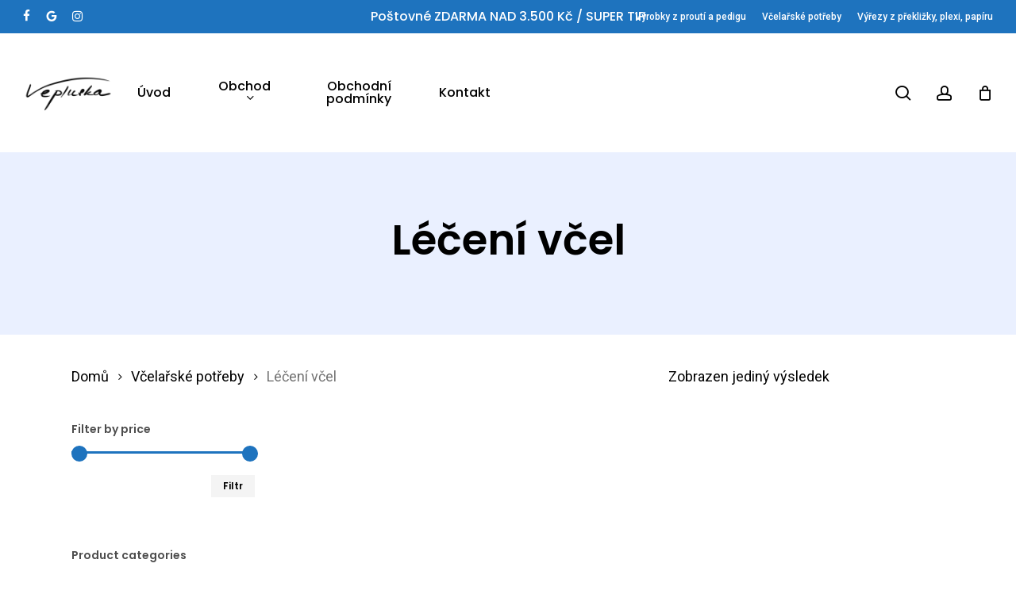

--- FILE ---
content_type: text/html; charset=UTF-8
request_url: https://vepluska.cz/kategorie-produktu/vcelarske_potreby/leceni-vcel/
body_size: 22978
content:
<!doctype html>
<html lang="cs" class="no-js">
<head>
	<meta charset="UTF-8">
	<meta name="viewport" content="width=device-width, initial-scale=1, maximum-scale=1, user-scalable=0" /><script type="text/javascript" data-cookieconsent="ignore">
		(function (w, d, s, l, i) {
		w[l] = w[l] || [];
		w[l].push({'gtm.start': new Date().getTime(), event: 'gtm.js'});
		var f = d.getElementsByTagName(s)[0], j = d.createElement(s), dl = l !== 'dataLayer' ? '&l=' + l : '';
		j.async = true;
		j.src = 'https://www.googletagmanager.com/gtm.js?id=' + i + dl;
		f.parentNode.insertBefore(j, f);
	})(
		window,
		document,
		'script',
		'dataLayer',
		'GTM-TM7Z4CN'
	);
</script>
<script type="text/javascript"
		id="Cookiebot"
		src="https://consent.cookiebot.com/uc.js"
		data-implementation="wp"
		data-cbid="bc725e3a-ac1e-4b99-a611-513fdd1ae7bd"
						data-culture="CS"
				data-blockingmode="auto"
	></script>
<meta name='robots' content='index, follow, max-image-preview:large, max-snippet:-1, max-video-preview:-1' />
	<style>img:is([sizes="auto" i], [sizes^="auto," i]) { contain-intrinsic-size: 3000px 1500px }</style>
	<!-- Google tag (gtag.js) consent mode dataLayer added by Site Kit -->
<script type="text/javascript" id="google_gtagjs-js-consent-mode-data-layer">
/* <![CDATA[ */
window.dataLayer = window.dataLayer || [];function gtag(){dataLayer.push(arguments);}
gtag('consent', 'default', {"ad_personalization":"denied","ad_storage":"denied","ad_user_data":"denied","analytics_storage":"denied","functionality_storage":"denied","security_storage":"denied","personalization_storage":"denied","region":["AT","BE","BG","CH","CY","CZ","DE","DK","EE","ES","FI","FR","GB","GR","HR","HU","IE","IS","IT","LI","LT","LU","LV","MT","NL","NO","PL","PT","RO","SE","SI","SK"],"wait_for_update":500});
window._googlesitekitConsentCategoryMap = {"statistics":["analytics_storage"],"marketing":["ad_storage","ad_user_data","ad_personalization"],"functional":["functionality_storage","security_storage"],"preferences":["personalization_storage"]};
window._googlesitekitConsents = {"ad_personalization":"denied","ad_storage":"denied","ad_user_data":"denied","analytics_storage":"denied","functionality_storage":"denied","security_storage":"denied","personalization_storage":"denied","region":["AT","BE","BG","CH","CY","CZ","DE","DK","EE","ES","FI","FR","GB","GR","HR","HU","IE","IS","IT","LI","LT","LU","LV","MT","NL","NO","PL","PT","RO","SE","SI","SK"],"wait_for_update":500};
/* ]]> */
</script>
<!-- End Google tag (gtag.js) consent mode dataLayer added by Site Kit -->

	<!-- This site is optimized with the Yoast SEO plugin v26.7 - https://yoast.com/wordpress/plugins/seo/ -->
	<title>Léčení včel Archivy - VeplusKa</title>
	<meta name="description" content="Vše pro Vaše včelky. U nás najdete pouze &quot;eko&quot; produkty. Prosazujeme pouze včelaření bez tvrdé chemie." />
	<link rel="canonical" href="https://vepluska.cz/kategorie-produktu/vcelarske_potreby/leceni-vcel/" />
	<meta property="og:locale" content="cs_CZ" />
	<meta property="og:type" content="article" />
	<meta property="og:title" content="Léčení včel Archivy - VeplusKa" />
	<meta property="og:description" content="Vše pro Vaše včelky. U nás najdete pouze &quot;eko&quot; produkty. Prosazujeme pouze včelaření bez tvrdé chemie." />
	<meta property="og:url" content="https://vepluska.cz/kategorie-produktu/vcelarske_potreby/leceni-vcel/" />
	<meta property="og:site_name" content="VeplusKa" />
	<meta property="og:image" content="https://vepluska.cz/wp-content/uploads/2021/05/IMG_2417-2-scaled.jpeg" />
	<meta property="og:image:width" content="2560" />
	<meta property="og:image:height" content="1920" />
	<meta property="og:image:type" content="image/jpeg" />
	<meta name="twitter:card" content="summary_large_image" />
	<script type="application/ld+json" class="yoast-schema-graph">{"@context":"https://schema.org","@graph":[{"@type":"CollectionPage","@id":"https://vepluska.cz/kategorie-produktu/vcelarske_potreby/leceni-vcel/","url":"https://vepluska.cz/kategorie-produktu/vcelarske_potreby/leceni-vcel/","name":"Léčení včel Archivy - VeplusKa","isPartOf":{"@id":"https://vepluska.cz/#website"},"primaryImageOfPage":{"@id":"https://vepluska.cz/kategorie-produktu/vcelarske_potreby/leceni-vcel/#primaryimage"},"image":{"@id":"https://vepluska.cz/kategorie-produktu/vcelarske_potreby/leceni-vcel/#primaryimage"},"thumbnailUrl":"https://vepluska.cz/wp-content/uploads/2021/08/formidol-40-ml.jpg","description":"Vše pro Vaše včelky. U nás najdete pouze \"eko\" produkty. Prosazujeme pouze včelaření bez tvrdé chemie.","breadcrumb":{"@id":"https://vepluska.cz/kategorie-produktu/vcelarske_potreby/leceni-vcel/#breadcrumb"},"inLanguage":"cs"},{"@type":"ImageObject","inLanguage":"cs","@id":"https://vepluska.cz/kategorie-produktu/vcelarske_potreby/leceni-vcel/#primaryimage","url":"https://vepluska.cz/wp-content/uploads/2021/08/formidol-40-ml.jpg","contentUrl":"https://vepluska.cz/wp-content/uploads/2021/08/formidol-40-ml.jpg","width":800,"height":800,"caption":"Formidol"},{"@type":"BreadcrumbList","@id":"https://vepluska.cz/kategorie-produktu/vcelarske_potreby/leceni-vcel/#breadcrumb","itemListElement":[{"@type":"ListItem","position":1,"name":"Domů","item":"https://vepluska.cz/"},{"@type":"ListItem","position":2,"name":"Včelařské potřeby","item":"https://vepluska.cz/kategorie-produktu/vcelarske_potreby/"},{"@type":"ListItem","position":3,"name":"Léčení včel"}]},{"@type":"WebSite","@id":"https://vepluska.cz/#website","url":"https://vepluska.cz/","name":"VeplusKa","description":"Výrobky z pedigu, včelařské potřeby, výpalky z CO2 laseru","publisher":{"@id":"https://vepluska.cz/#organization"},"potentialAction":[{"@type":"SearchAction","target":{"@type":"EntryPoint","urlTemplate":"https://vepluska.cz/?s={search_term_string}"},"query-input":{"@type":"PropertyValueSpecification","valueRequired":true,"valueName":"search_term_string"}}],"inLanguage":"cs"},{"@type":"Organization","@id":"https://vepluska.cz/#organization","name":"Vladimíra Kozielková","url":"https://vepluska.cz/","logo":{"@type":"ImageObject","inLanguage":"cs","@id":"https://vepluska.cz/#/schema/logo/image/","url":"https://vepluska.cz/wp-content/uploads/2021/01/cropped-L060.jpg","contentUrl":"https://vepluska.cz/wp-content/uploads/2021/01/cropped-L060.jpg","width":512,"height":512,"caption":"Vladimíra Kozielková"},"image":{"@id":"https://vepluska.cz/#/schema/logo/image/"},"sameAs":["https://www.facebook.com/vepluska","https://www.instagram.com/vyrobky_z_pedigu/"]}]}</script>
	<!-- / Yoast SEO plugin. -->


<link rel='dns-prefetch' href='//gate.gopay.cz' />
<link rel='dns-prefetch' href='//www.googletagmanager.com' />
<link rel='dns-prefetch' href='//fonts.googleapis.com' />
<link rel='dns-prefetch' href='//pagead2.googlesyndication.com' />
<link rel="alternate" type="application/rss+xml" title="VeplusKa &raquo; RSS zdroj" href="https://vepluska.cz/feed/" />
<link rel="alternate" type="application/rss+xml" title="VeplusKa &raquo; RSS komentářů" href="https://vepluska.cz/comments/feed/" />
<link rel="alternate" type="application/rss+xml" title="VeplusKa &raquo; Léčení včel Kategorie RSS" href="https://vepluska.cz/kategorie-produktu/vcelarske_potreby/leceni-vcel/feed/" />
		<style>
			.lazyload,
			.lazyloading {
				max-width: 100%;
			}
		</style>
		<link rel="preload" href="https://vepluska.cz/wp-content/themes/salient/css/fonts/icomoon.woff?v=1.6" as="font" type="font/woff" crossorigin="anonymous"><script type="text/javascript">
/* <![CDATA[ */
window._wpemojiSettings = {"baseUrl":"https:\/\/s.w.org\/images\/core\/emoji\/15.0.3\/72x72\/","ext":".png","svgUrl":"https:\/\/s.w.org\/images\/core\/emoji\/15.0.3\/svg\/","svgExt":".svg","source":{"concatemoji":"https:\/\/vepluska.cz\/wp-includes\/js\/wp-emoji-release.min.js?ver=6.7.2"}};
/*! This file is auto-generated */
!function(i,n){var o,s,e;function c(e){try{var t={supportTests:e,timestamp:(new Date).valueOf()};sessionStorage.setItem(o,JSON.stringify(t))}catch(e){}}function p(e,t,n){e.clearRect(0,0,e.canvas.width,e.canvas.height),e.fillText(t,0,0);var t=new Uint32Array(e.getImageData(0,0,e.canvas.width,e.canvas.height).data),r=(e.clearRect(0,0,e.canvas.width,e.canvas.height),e.fillText(n,0,0),new Uint32Array(e.getImageData(0,0,e.canvas.width,e.canvas.height).data));return t.every(function(e,t){return e===r[t]})}function u(e,t,n){switch(t){case"flag":return n(e,"\ud83c\udff3\ufe0f\u200d\u26a7\ufe0f","\ud83c\udff3\ufe0f\u200b\u26a7\ufe0f")?!1:!n(e,"\ud83c\uddfa\ud83c\uddf3","\ud83c\uddfa\u200b\ud83c\uddf3")&&!n(e,"\ud83c\udff4\udb40\udc67\udb40\udc62\udb40\udc65\udb40\udc6e\udb40\udc67\udb40\udc7f","\ud83c\udff4\u200b\udb40\udc67\u200b\udb40\udc62\u200b\udb40\udc65\u200b\udb40\udc6e\u200b\udb40\udc67\u200b\udb40\udc7f");case"emoji":return!n(e,"\ud83d\udc26\u200d\u2b1b","\ud83d\udc26\u200b\u2b1b")}return!1}function f(e,t,n){var r="undefined"!=typeof WorkerGlobalScope&&self instanceof WorkerGlobalScope?new OffscreenCanvas(300,150):i.createElement("canvas"),a=r.getContext("2d",{willReadFrequently:!0}),o=(a.textBaseline="top",a.font="600 32px Arial",{});return e.forEach(function(e){o[e]=t(a,e,n)}),o}function t(e){var t=i.createElement("script");t.src=e,t.defer=!0,i.head.appendChild(t)}"undefined"!=typeof Promise&&(o="wpEmojiSettingsSupports",s=["flag","emoji"],n.supports={everything:!0,everythingExceptFlag:!0},e=new Promise(function(e){i.addEventListener("DOMContentLoaded",e,{once:!0})}),new Promise(function(t){var n=function(){try{var e=JSON.parse(sessionStorage.getItem(o));if("object"==typeof e&&"number"==typeof e.timestamp&&(new Date).valueOf()<e.timestamp+604800&&"object"==typeof e.supportTests)return e.supportTests}catch(e){}return null}();if(!n){if("undefined"!=typeof Worker&&"undefined"!=typeof OffscreenCanvas&&"undefined"!=typeof URL&&URL.createObjectURL&&"undefined"!=typeof Blob)try{var e="postMessage("+f.toString()+"("+[JSON.stringify(s),u.toString(),p.toString()].join(",")+"));",r=new Blob([e],{type:"text/javascript"}),a=new Worker(URL.createObjectURL(r),{name:"wpTestEmojiSupports"});return void(a.onmessage=function(e){c(n=e.data),a.terminate(),t(n)})}catch(e){}c(n=f(s,u,p))}t(n)}).then(function(e){for(var t in e)n.supports[t]=e[t],n.supports.everything=n.supports.everything&&n.supports[t],"flag"!==t&&(n.supports.everythingExceptFlag=n.supports.everythingExceptFlag&&n.supports[t]);n.supports.everythingExceptFlag=n.supports.everythingExceptFlag&&!n.supports.flag,n.DOMReady=!1,n.readyCallback=function(){n.DOMReady=!0}}).then(function(){return e}).then(function(){var e;n.supports.everything||(n.readyCallback(),(e=n.source||{}).concatemoji?t(e.concatemoji):e.wpemoji&&e.twemoji&&(t(e.twemoji),t(e.wpemoji)))}))}((window,document),window._wpemojiSettings);
/* ]]> */
</script>
<style id='wp-emoji-styles-inline-css' type='text/css'>

	img.wp-smiley, img.emoji {
		display: inline !important;
		border: none !important;
		box-shadow: none !important;
		height: 1em !important;
		width: 1em !important;
		margin: 0 0.07em !important;
		vertical-align: -0.1em !important;
		background: none !important;
		padding: 0 !important;
	}
</style>
<link rel='stylesheet' id='wp-block-library-css' href='https://vepluska.cz/wp-includes/css/dist/block-library/style.min.css?ver=6.7.2' type='text/css' media='all' />
<link rel='stylesheet' id='yith-wcan-shortcodes-css' href='https://vepluska.cz/wp-content/plugins/yith-woocommerce-ajax-navigation/assets/css/shortcodes.css?ver=5.16.0' type='text/css' media='all' />
<style id='yith-wcan-shortcodes-inline-css' type='text/css'>
:root{
	--yith-wcan-filters_colors_titles: #434343;
	--yith-wcan-filters_colors_background: #FFFFFF;
	--yith-wcan-filters_colors_accent: #A7144C;
	--yith-wcan-filters_colors_accent_r: 167;
	--yith-wcan-filters_colors_accent_g: 20;
	--yith-wcan-filters_colors_accent_b: 76;
	--yith-wcan-color_swatches_border_radius: 100%;
	--yith-wcan-color_swatches_size: 30px;
	--yith-wcan-labels_style_background: #FFFFFF;
	--yith-wcan-labels_style_background_hover: #A7144C;
	--yith-wcan-labels_style_background_active: #A7144C;
	--yith-wcan-labels_style_text: #434343;
	--yith-wcan-labels_style_text_hover: #FFFFFF;
	--yith-wcan-labels_style_text_active: #FFFFFF;
	--yith-wcan-anchors_style_text: #434343;
	--yith-wcan-anchors_style_text_hover: #A7144C;
	--yith-wcan-anchors_style_text_active: #A7144C;
}
</style>
<style id='global-styles-inline-css' type='text/css'>
:root{--wp--preset--aspect-ratio--square: 1;--wp--preset--aspect-ratio--4-3: 4/3;--wp--preset--aspect-ratio--3-4: 3/4;--wp--preset--aspect-ratio--3-2: 3/2;--wp--preset--aspect-ratio--2-3: 2/3;--wp--preset--aspect-ratio--16-9: 16/9;--wp--preset--aspect-ratio--9-16: 9/16;--wp--preset--color--black: #000000;--wp--preset--color--cyan-bluish-gray: #abb8c3;--wp--preset--color--white: #ffffff;--wp--preset--color--pale-pink: #f78da7;--wp--preset--color--vivid-red: #cf2e2e;--wp--preset--color--luminous-vivid-orange: #ff6900;--wp--preset--color--luminous-vivid-amber: #fcb900;--wp--preset--color--light-green-cyan: #7bdcb5;--wp--preset--color--vivid-green-cyan: #00d084;--wp--preset--color--pale-cyan-blue: #8ed1fc;--wp--preset--color--vivid-cyan-blue: #0693e3;--wp--preset--color--vivid-purple: #9b51e0;--wp--preset--gradient--vivid-cyan-blue-to-vivid-purple: linear-gradient(135deg,rgba(6,147,227,1) 0%,rgb(155,81,224) 100%);--wp--preset--gradient--light-green-cyan-to-vivid-green-cyan: linear-gradient(135deg,rgb(122,220,180) 0%,rgb(0,208,130) 100%);--wp--preset--gradient--luminous-vivid-amber-to-luminous-vivid-orange: linear-gradient(135deg,rgba(252,185,0,1) 0%,rgba(255,105,0,1) 100%);--wp--preset--gradient--luminous-vivid-orange-to-vivid-red: linear-gradient(135deg,rgba(255,105,0,1) 0%,rgb(207,46,46) 100%);--wp--preset--gradient--very-light-gray-to-cyan-bluish-gray: linear-gradient(135deg,rgb(238,238,238) 0%,rgb(169,184,195) 100%);--wp--preset--gradient--cool-to-warm-spectrum: linear-gradient(135deg,rgb(74,234,220) 0%,rgb(151,120,209) 20%,rgb(207,42,186) 40%,rgb(238,44,130) 60%,rgb(251,105,98) 80%,rgb(254,248,76) 100%);--wp--preset--gradient--blush-light-purple: linear-gradient(135deg,rgb(255,206,236) 0%,rgb(152,150,240) 100%);--wp--preset--gradient--blush-bordeaux: linear-gradient(135deg,rgb(254,205,165) 0%,rgb(254,45,45) 50%,rgb(107,0,62) 100%);--wp--preset--gradient--luminous-dusk: linear-gradient(135deg,rgb(255,203,112) 0%,rgb(199,81,192) 50%,rgb(65,88,208) 100%);--wp--preset--gradient--pale-ocean: linear-gradient(135deg,rgb(255,245,203) 0%,rgb(182,227,212) 50%,rgb(51,167,181) 100%);--wp--preset--gradient--electric-grass: linear-gradient(135deg,rgb(202,248,128) 0%,rgb(113,206,126) 100%);--wp--preset--gradient--midnight: linear-gradient(135deg,rgb(2,3,129) 0%,rgb(40,116,252) 100%);--wp--preset--font-size--small: 13px;--wp--preset--font-size--medium: 20px;--wp--preset--font-size--large: 36px;--wp--preset--font-size--x-large: 42px;--wp--preset--spacing--20: 0.44rem;--wp--preset--spacing--30: 0.67rem;--wp--preset--spacing--40: 1rem;--wp--preset--spacing--50: 1.5rem;--wp--preset--spacing--60: 2.25rem;--wp--preset--spacing--70: 3.38rem;--wp--preset--spacing--80: 5.06rem;--wp--preset--shadow--natural: 6px 6px 9px rgba(0, 0, 0, 0.2);--wp--preset--shadow--deep: 12px 12px 50px rgba(0, 0, 0, 0.4);--wp--preset--shadow--sharp: 6px 6px 0px rgba(0, 0, 0, 0.2);--wp--preset--shadow--outlined: 6px 6px 0px -3px rgba(255, 255, 255, 1), 6px 6px rgba(0, 0, 0, 1);--wp--preset--shadow--crisp: 6px 6px 0px rgba(0, 0, 0, 1);}:root { --wp--style--global--content-size: 1300px;--wp--style--global--wide-size: 1300px; }:where(body) { margin: 0; }.wp-site-blocks > .alignleft { float: left; margin-right: 2em; }.wp-site-blocks > .alignright { float: right; margin-left: 2em; }.wp-site-blocks > .aligncenter { justify-content: center; margin-left: auto; margin-right: auto; }:where(.is-layout-flex){gap: 0.5em;}:where(.is-layout-grid){gap: 0.5em;}.is-layout-flow > .alignleft{float: left;margin-inline-start: 0;margin-inline-end: 2em;}.is-layout-flow > .alignright{float: right;margin-inline-start: 2em;margin-inline-end: 0;}.is-layout-flow > .aligncenter{margin-left: auto !important;margin-right: auto !important;}.is-layout-constrained > .alignleft{float: left;margin-inline-start: 0;margin-inline-end: 2em;}.is-layout-constrained > .alignright{float: right;margin-inline-start: 2em;margin-inline-end: 0;}.is-layout-constrained > .aligncenter{margin-left: auto !important;margin-right: auto !important;}.is-layout-constrained > :where(:not(.alignleft):not(.alignright):not(.alignfull)){max-width: var(--wp--style--global--content-size);margin-left: auto !important;margin-right: auto !important;}.is-layout-constrained > .alignwide{max-width: var(--wp--style--global--wide-size);}body .is-layout-flex{display: flex;}.is-layout-flex{flex-wrap: wrap;align-items: center;}.is-layout-flex > :is(*, div){margin: 0;}body .is-layout-grid{display: grid;}.is-layout-grid > :is(*, div){margin: 0;}body{padding-top: 0px;padding-right: 0px;padding-bottom: 0px;padding-left: 0px;}:root :where(.wp-element-button, .wp-block-button__link){background-color: #32373c;border-width: 0;color: #fff;font-family: inherit;font-size: inherit;line-height: inherit;padding: calc(0.667em + 2px) calc(1.333em + 2px);text-decoration: none;}.has-black-color{color: var(--wp--preset--color--black) !important;}.has-cyan-bluish-gray-color{color: var(--wp--preset--color--cyan-bluish-gray) !important;}.has-white-color{color: var(--wp--preset--color--white) !important;}.has-pale-pink-color{color: var(--wp--preset--color--pale-pink) !important;}.has-vivid-red-color{color: var(--wp--preset--color--vivid-red) !important;}.has-luminous-vivid-orange-color{color: var(--wp--preset--color--luminous-vivid-orange) !important;}.has-luminous-vivid-amber-color{color: var(--wp--preset--color--luminous-vivid-amber) !important;}.has-light-green-cyan-color{color: var(--wp--preset--color--light-green-cyan) !important;}.has-vivid-green-cyan-color{color: var(--wp--preset--color--vivid-green-cyan) !important;}.has-pale-cyan-blue-color{color: var(--wp--preset--color--pale-cyan-blue) !important;}.has-vivid-cyan-blue-color{color: var(--wp--preset--color--vivid-cyan-blue) !important;}.has-vivid-purple-color{color: var(--wp--preset--color--vivid-purple) !important;}.has-black-background-color{background-color: var(--wp--preset--color--black) !important;}.has-cyan-bluish-gray-background-color{background-color: var(--wp--preset--color--cyan-bluish-gray) !important;}.has-white-background-color{background-color: var(--wp--preset--color--white) !important;}.has-pale-pink-background-color{background-color: var(--wp--preset--color--pale-pink) !important;}.has-vivid-red-background-color{background-color: var(--wp--preset--color--vivid-red) !important;}.has-luminous-vivid-orange-background-color{background-color: var(--wp--preset--color--luminous-vivid-orange) !important;}.has-luminous-vivid-amber-background-color{background-color: var(--wp--preset--color--luminous-vivid-amber) !important;}.has-light-green-cyan-background-color{background-color: var(--wp--preset--color--light-green-cyan) !important;}.has-vivid-green-cyan-background-color{background-color: var(--wp--preset--color--vivid-green-cyan) !important;}.has-pale-cyan-blue-background-color{background-color: var(--wp--preset--color--pale-cyan-blue) !important;}.has-vivid-cyan-blue-background-color{background-color: var(--wp--preset--color--vivid-cyan-blue) !important;}.has-vivid-purple-background-color{background-color: var(--wp--preset--color--vivid-purple) !important;}.has-black-border-color{border-color: var(--wp--preset--color--black) !important;}.has-cyan-bluish-gray-border-color{border-color: var(--wp--preset--color--cyan-bluish-gray) !important;}.has-white-border-color{border-color: var(--wp--preset--color--white) !important;}.has-pale-pink-border-color{border-color: var(--wp--preset--color--pale-pink) !important;}.has-vivid-red-border-color{border-color: var(--wp--preset--color--vivid-red) !important;}.has-luminous-vivid-orange-border-color{border-color: var(--wp--preset--color--luminous-vivid-orange) !important;}.has-luminous-vivid-amber-border-color{border-color: var(--wp--preset--color--luminous-vivid-amber) !important;}.has-light-green-cyan-border-color{border-color: var(--wp--preset--color--light-green-cyan) !important;}.has-vivid-green-cyan-border-color{border-color: var(--wp--preset--color--vivid-green-cyan) !important;}.has-pale-cyan-blue-border-color{border-color: var(--wp--preset--color--pale-cyan-blue) !important;}.has-vivid-cyan-blue-border-color{border-color: var(--wp--preset--color--vivid-cyan-blue) !important;}.has-vivid-purple-border-color{border-color: var(--wp--preset--color--vivid-purple) !important;}.has-vivid-cyan-blue-to-vivid-purple-gradient-background{background: var(--wp--preset--gradient--vivid-cyan-blue-to-vivid-purple) !important;}.has-light-green-cyan-to-vivid-green-cyan-gradient-background{background: var(--wp--preset--gradient--light-green-cyan-to-vivid-green-cyan) !important;}.has-luminous-vivid-amber-to-luminous-vivid-orange-gradient-background{background: var(--wp--preset--gradient--luminous-vivid-amber-to-luminous-vivid-orange) !important;}.has-luminous-vivid-orange-to-vivid-red-gradient-background{background: var(--wp--preset--gradient--luminous-vivid-orange-to-vivid-red) !important;}.has-very-light-gray-to-cyan-bluish-gray-gradient-background{background: var(--wp--preset--gradient--very-light-gray-to-cyan-bluish-gray) !important;}.has-cool-to-warm-spectrum-gradient-background{background: var(--wp--preset--gradient--cool-to-warm-spectrum) !important;}.has-blush-light-purple-gradient-background{background: var(--wp--preset--gradient--blush-light-purple) !important;}.has-blush-bordeaux-gradient-background{background: var(--wp--preset--gradient--blush-bordeaux) !important;}.has-luminous-dusk-gradient-background{background: var(--wp--preset--gradient--luminous-dusk) !important;}.has-pale-ocean-gradient-background{background: var(--wp--preset--gradient--pale-ocean) !important;}.has-electric-grass-gradient-background{background: var(--wp--preset--gradient--electric-grass) !important;}.has-midnight-gradient-background{background: var(--wp--preset--gradient--midnight) !important;}.has-small-font-size{font-size: var(--wp--preset--font-size--small) !important;}.has-medium-font-size{font-size: var(--wp--preset--font-size--medium) !important;}.has-large-font-size{font-size: var(--wp--preset--font-size--large) !important;}.has-x-large-font-size{font-size: var(--wp--preset--font-size--x-large) !important;}
:where(.wp-block-post-template.is-layout-flex){gap: 1.25em;}:where(.wp-block-post-template.is-layout-grid){gap: 1.25em;}
:where(.wp-block-columns.is-layout-flex){gap: 2em;}:where(.wp-block-columns.is-layout-grid){gap: 2em;}
:root :where(.wp-block-pullquote){font-size: 1.5em;line-height: 1.6;}
</style>
<link rel='stylesheet' id='woocommerce-layout-css' href='https://vepluska.cz/wp-content/plugins/woocommerce/assets/css/woocommerce-layout.css?ver=10.2.3' type='text/css' media='all' />
<link rel='stylesheet' id='woocommerce-smallscreen-css' href='https://vepluska.cz/wp-content/plugins/woocommerce/assets/css/woocommerce-smallscreen.css?ver=10.2.3' type='text/css' media='only screen and (max-width: 768px)' />
<link rel='stylesheet' id='woocommerce-general-css' href='https://vepluska.cz/wp-content/plugins/woocommerce/assets/css/woocommerce.css?ver=10.2.3' type='text/css' media='all' />
<style id='woocommerce-inline-inline-css' type='text/css'>
.woocommerce form .form-row .required { visibility: visible; }
</style>
<link rel='stylesheet' id='yith-wcan-frontend-css' href='https://vepluska.cz/wp-content/plugins/yith-woocommerce-ajax-navigation/assets/css/frontend.css?ver=5.16.0' type='text/css' media='all' />
<link rel='stylesheet' id='brands-styles-css' href='https://vepluska.cz/wp-content/plugins/woocommerce/assets/css/brands.css?ver=10.2.3' type='text/css' media='all' />
<link rel='stylesheet' id='font-awesome-css' href='https://vepluska.cz/wp-content/themes/salient/css/font-awesome-legacy.min.css?ver=4.7.1' type='text/css' media='all' />
<style id='font-awesome-inline-css' type='text/css'>
[data-font="FontAwesome"]:before {font-family: 'FontAwesome' !important;content: attr(data-icon) !important;speak: none !important;font-weight: normal !important;font-variant: normal !important;text-transform: none !important;line-height: 1 !important;font-style: normal !important;-webkit-font-smoothing: antialiased !important;-moz-osx-font-smoothing: grayscale !important;}
</style>
<link rel='stylesheet' id='salient-grid-system-css' href='https://vepluska.cz/wp-content/themes/salient/css/build/grid-system.css?ver=17.1.0' type='text/css' media='all' />
<link rel='stylesheet' id='main-styles-css' href='https://vepluska.cz/wp-content/themes/salient/css/build/style.css?ver=17.1.0' type='text/css' media='all' />
<style id='main-styles-inline-css' type='text/css'>
.woocommerce div.product form.variations_form .fancy-select-wrap {
				position: relative;
			 }
			 .woocommerce div.product form.variations_form .select2-container--open:not(.select2) {
				top: 105%!important;
				min-width: 150px;
			 }
@media only screen and (max-width:999px){#ajax-content-wrap .top-level .nectar-post-grid[data-animation*="fade"] .nectar-post-grid-item,#ajax-content-wrap .top-level .nectar-post-grid[data-animation="zoom-out-reveal"] .nectar-post-grid-item *:not(.content):not(.bg-overlay),#ajax-content-wrap .top-level .nectar-post-grid[data-animation="zoom-out-reveal"] .nectar-post-grid-item *:before{transform:none;opacity:1;clip-path:none;}#ajax-content-wrap .top-level .nectar-post-grid[data-animation="zoom-out-reveal"] .nectar-post-grid-item .nectar-el-parallax-scroll .nectar-post-grid-item-bg-wrap-inner{transform:scale(1.275);}}.wpb_row.vc_row.top-level .nectar-video-bg{opacity:1;height:100%;width:100%;object-fit:cover;object-position:center center;}body.using-mobile-browser .wpb_row.vc_row.top-level .nectar-video-wrap{left:0;}body.using-mobile-browser .wpb_row.vc_row.top-level.full-width-section .nectar-video-wrap:not(.column-video){left:50%;}body.using-mobile-browser #nectar_fullscreen_rows[data-mobile-disable="off"] .wpb_row.vc_row.top-level.full-width-section .nectar-video-wrap:not(.column-video){left:0;}.wpb_row.vc_row.top-level .nectar-video-wrap{opacity:1;width:100%;}body .wpb_row.parallax_section.top-level > .nectar-video-wrap video:not(.translate){opacity:1;}.top-level .portfolio-items[data-loading=lazy-load] .col .inner-wrap.animated .top-level-image{opacity:1;}.wpb_row.vc_row.top-level .column-image-bg-wrap[data-n-parallax-bg="true"] .column-image-bg,.wpb_row.vc_row.top-level + .wpb_row .column-image-bg-wrap[data-n-parallax-bg="true"] .column-image-bg,#portfolio-extra > .wpb_row.vc_row.parallax_section:first-child .row-bg{transform:none!important;height:100%!important;opacity:1;}#portfolio-extra > .wpb_row.vc_row.parallax_section .row-bg{background-attachment:scroll;}.scroll-down-wrap.hidden{transform:none;opacity:1;}#ajax-loading-screen[data-disable-mobile="0"]{display:none!important;}body[data-slide-out-widget-area-style="slide-out-from-right"].material .slide_out_area_close.hide_until_rendered{opacity:0;}
</style>
<link rel='stylesheet' id='nectar-header-layout-centered-menu-css' href='https://vepluska.cz/wp-content/themes/salient/css/build/header/header-layout-centered-menu.css?ver=17.1.0' type='text/css' media='all' />
<link rel='stylesheet' id='nectar-header-secondary-nav-css' href='https://vepluska.cz/wp-content/themes/salient/css/build/header/header-secondary-nav.css?ver=17.1.0' type='text/css' media='all' />
<link rel='stylesheet' id='nectar-brands-css' href='https://vepluska.cz/wp-content/themes/salient/css/nectar-brands.css?ver=17.1.0' type='text/css' media='all' />
<link rel='stylesheet' id='nectar_default_font_open_sans-css' href='https://fonts.googleapis.com/css?family=Open+Sans%3A300%2C400%2C600%2C700&#038;subset=latin%2Clatin-ext&#038;display=swap' type='text/css' media='all' />
<link rel='stylesheet' id='nectar-blog-auto-masonry-meta-overlaid-spaced-css' href='https://vepluska.cz/wp-content/themes/salient/css/build/blog/auto-masonry-meta-overlaid-spaced.css?ver=17.1.0' type='text/css' media='all' />
<link rel='stylesheet' id='responsive-css' href='https://vepluska.cz/wp-content/themes/salient/css/build/responsive.css?ver=17.1.0' type='text/css' media='all' />
<link rel='stylesheet' id='nectar-product-style-text-on-hover-css' href='https://vepluska.cz/wp-content/themes/salient/css/build/third-party/woocommerce/product-style-text-on-hover.css?ver=17.1.0' type='text/css' media='all' />
<link rel='stylesheet' id='woocommerce-css' href='https://vepluska.cz/wp-content/themes/salient/css/build/woocommerce.css?ver=17.1.0' type='text/css' media='all' />
<link rel='stylesheet' id='select2-css' href='https://vepluska.cz/wp-content/plugins/woocommerce/assets/css/select2.css?ver=10.2.3' type='text/css' media='all' />
<link rel='stylesheet' id='skin-material-css' href='https://vepluska.cz/wp-content/themes/salient/css/build/skin-material.css?ver=17.1.0' type='text/css' media='all' />
<link rel='stylesheet' id='salient-wp-menu-dynamic-css' href='https://vepluska.cz/wp-content/uploads/salient/menu-dynamic.css?ver=36157' type='text/css' media='all' />
<link rel='stylesheet' id='nectar-widget-posts-css' href='https://vepluska.cz/wp-content/themes/salient/css/build/elements/widget-nectar-posts.css?ver=17.1.0' type='text/css' media='all' />
<link rel='stylesheet' id='gopay-gateway-payment-methods-styles-css' href='https://vepluska.cz/wp-content/plugins/gopay-gateway/includes/assets/css/payment_methods.css?ver=6.7.2' type='text/css' media='all' />
<link rel='stylesheet' id='dynamic-css-css' href='https://vepluska.cz/wp-content/themes/salient/css/salient-dynamic-styles.css?ver=74137' type='text/css' media='all' />
<style id='dynamic-css-inline-css' type='text/css'>
#page-header-bg h1,#page-header-bg .subheader,.nectar-box-roll .overlaid-content h1,.nectar-box-roll .overlaid-content .subheader,#page-header-bg #portfolio-nav a i,body .section-title #portfolio-nav a:hover i,.page-header-no-bg h1,.page-header-no-bg span,#page-header-bg #portfolio-nav a i,#page-header-bg span,#page-header-bg #single-below-header a:hover,#page-header-bg #single-below-header a:focus,#page-header-bg.fullscreen-header .author-section a{color:#000000!important;}body #page-header-bg .pinterest-share i,body #page-header-bg .facebook-share i,body #page-header-bg .linkedin-share i,body #page-header-bg .twitter-share i,body #page-header-bg .google-plus-share i,body #page-header-bg .icon-salient-heart,body #page-header-bg .icon-salient-heart-2{color:#000000;}#page-header-bg[data-post-hs="default_minimal"] .inner-wrap > a:not(:hover){color:#000000;border-color:rgba(0,0,0,0.4);}.single #page-header-bg #single-below-header > span{border-color:rgba(0,0,0,0.4);}body .section-title #portfolio-nav a:hover i{opacity:0.75;}.single #page-header-bg .blog-title #single-meta .nectar-social.hover > div a,.single #page-header-bg .blog-title #single-meta > div a,.single #page-header-bg .blog-title #single-meta ul .n-shortcode a,#page-header-bg .blog-title #single-meta .nectar-social.hover .share-btn{border-color:rgba(0,0,0,0.4);}.single #page-header-bg .blog-title #single-meta .nectar-social.hover > div a:hover,#page-header-bg .blog-title #single-meta .nectar-social.hover .share-btn:hover,.single #page-header-bg .blog-title #single-meta div > a:hover,.single #page-header-bg .blog-title #single-meta ul .n-shortcode a:hover,.single #page-header-bg .blog-title #single-meta ul li:not(.meta-share-count):hover > a{border-color:rgba(0,0,0,1);}.single #page-header-bg #single-meta div span,.single #page-header-bg #single-meta > div a,.single #page-header-bg #single-meta > div i{color:#000000!important;}.single #page-header-bg #single-meta ul .meta-share-count .nectar-social a i{color:rgba(0,0,0,0.7)!important;}.single #page-header-bg #single-meta ul .meta-share-count .nectar-social a:hover i{color:rgba(0,0,0,1)!important;}#header-space{background-color:#ffffff}@media only screen and (min-width:1000px){body #ajax-content-wrap.no-scroll{min-height:calc(100vh - 192px);height:calc(100vh - 192px)!important;}}@media only screen and (min-width:1000px){#page-header-wrap.fullscreen-header,#page-header-wrap.fullscreen-header #page-header-bg,html:not(.nectar-box-roll-loaded) .nectar-box-roll > #page-header-bg.fullscreen-header,.nectar_fullscreen_zoom_recent_projects,#nectar_fullscreen_rows:not(.afterLoaded) > div{height:calc(100vh - 191px);}.wpb_row.vc_row-o-full-height.top-level,.wpb_row.vc_row-o-full-height.top-level > .col.span_12{min-height:calc(100vh - 191px);}html:not(.nectar-box-roll-loaded) .nectar-box-roll > #page-header-bg.fullscreen-header{top:192px;}.nectar-slider-wrap[data-fullscreen="true"]:not(.loaded),.nectar-slider-wrap[data-fullscreen="true"]:not(.loaded) .swiper-container{height:calc(100vh - 190px)!important;}.admin-bar .nectar-slider-wrap[data-fullscreen="true"]:not(.loaded),.admin-bar .nectar-slider-wrap[data-fullscreen="true"]:not(.loaded) .swiper-container{height:calc(100vh - 190px - 32px)!important;}}.admin-bar[class*="page-template-template-no-header"] .wpb_row.vc_row-o-full-height.top-level,.admin-bar[class*="page-template-template-no-header"] .wpb_row.vc_row-o-full-height.top-level > .col.span_12{min-height:calc(100vh - 32px);}body[class*="page-template-template-no-header"] .wpb_row.vc_row-o-full-height.top-level,body[class*="page-template-template-no-header"] .wpb_row.vc_row-o-full-height.top-level > .col.span_12{min-height:100vh;}@media only screen and (max-width:999px){.using-mobile-browser #nectar_fullscreen_rows:not(.afterLoaded):not([data-mobile-disable="on"]) > div{height:calc(100vh - 100px);}.using-mobile-browser .wpb_row.vc_row-o-full-height.top-level,.using-mobile-browser .wpb_row.vc_row-o-full-height.top-level > .col.span_12,[data-permanent-transparent="1"].using-mobile-browser .wpb_row.vc_row-o-full-height.top-level,[data-permanent-transparent="1"].using-mobile-browser .wpb_row.vc_row-o-full-height.top-level > .col.span_12{min-height:calc(100vh - 100px);}html:not(.nectar-box-roll-loaded) .nectar-box-roll > #page-header-bg.fullscreen-header,.nectar_fullscreen_zoom_recent_projects,.nectar-slider-wrap[data-fullscreen="true"]:not(.loaded),.nectar-slider-wrap[data-fullscreen="true"]:not(.loaded) .swiper-container,#nectar_fullscreen_rows:not(.afterLoaded):not([data-mobile-disable="on"]) > div{height:calc(100vh - 47px);}.wpb_row.vc_row-o-full-height.top-level,.wpb_row.vc_row-o-full-height.top-level > .col.span_12{min-height:calc(100vh - 47px);}body[data-transparent-header="false"] #ajax-content-wrap.no-scroll{min-height:calc(100vh - 47px);height:calc(100vh - 47px);}}.woocommerce.single-product #single-meta{position:relative!important;top:0!important;margin:0;left:8px;height:auto;}.woocommerce.single-product #single-meta:after{display:block;content:" ";clear:both;height:1px;}.woocommerce ul.products li.product.material,.woocommerce-page ul.products li.product.material{background-color:#ffffff;}.woocommerce ul.products li.product.minimal .product-wrap,.woocommerce ul.products li.product.minimal .background-color-expand,.woocommerce-page ul.products li.product.minimal .product-wrap,.woocommerce-page ul.products li.product.minimal .background-color-expand{background-color:#ffffff;}.screen-reader-text,.nectar-skip-to-content:not(:focus){border:0;clip:rect(1px,1px,1px,1px);clip-path:inset(50%);height:1px;margin:-1px;overflow:hidden;padding:0;position:absolute!important;width:1px;word-wrap:normal!important;}.row .col img:not([srcset]){width:auto;}.row .col img.img-with-animation.nectar-lazy:not([srcset]){width:100%;}
</style>
<link rel='stylesheet' id='redux-google-fonts-salient_redux-css' href='https://fonts.googleapis.com/css?family=Poppins%3A500%2C600%2C700%2C400%2C400italic%7CRoboto%3A500%2C400%2C700%7CMontserrat%3A500&#038;subset=latin%2Clatin-ext&#038;display=swap&#038;ver=6.7.2' type='text/css' media='all' />
<script type="text/template" id="tmpl-variation-template">
	<div class="woocommerce-variation-description">{{{ data.variation.variation_description }}}</div>
	<div class="woocommerce-variation-price">{{{ data.variation.price_html }}}</div>
	<div class="woocommerce-variation-availability">{{{ data.variation.availability_html }}}</div>
</script>
<script type="text/template" id="tmpl-unavailable-variation-template">
	<p role="alert">Je nám líto, tento produkt není dostupný. Zvolte prosím jinou kombinaci.</p>
</script>
<script type="text/javascript" src="https://vepluska.cz/wp-includes/js/jquery/jquery.min.js?ver=3.7.1" id="jquery-core-js"></script>
<script type="text/javascript" src="https://vepluska.cz/wp-includes/js/jquery/jquery-migrate.min.js?ver=3.4.1" id="jquery-migrate-js"></script>
<script type="text/javascript" id="wp-consent-api-js-extra">
/* <![CDATA[ */
var consent_api = {"consent_type":"optin","waitfor_consent_hook":"","cookie_expiration":"30","cookie_prefix":"wp_consent","services":[]};
/* ]]> */
</script>
<script type="text/javascript" src="https://vepluska.cz/wp-content/plugins/wp-consent-api/assets/js/wp-consent-api.min.js?ver=2.0.0" id="wp-consent-api-js"></script>
<script type="text/javascript" id="cookiebot-wp-consent-level-api-integration-js-extra">
/* <![CDATA[ */
var cookiebot_category_mapping = {"n=1;p=1;s=1;m=1":{"preferences":1,"statistics":1,"statistics-anonymous":0,"marketing":1},"n=1;p=1;s=1;m=0":{"preferences":1,"statistics":1,"statistics-anonymous":1,"marketing":0},"n=1;p=1;s=0;m=1":{"preferences":1,"statistics":0,"statistics-anonymous":0,"marketing":1},"n=1;p=1;s=0;m=0":{"preferences":1,"statistics":0,"statistics-anonymous":0,"marketing":0},"n=1;p=0;s=1;m=1":{"preferences":0,"statistics":1,"statistics-anonymous":0,"marketing":1},"n=1;p=0;s=1;m=0":{"preferences":0,"statistics":1,"statistics-anonymous":0,"marketing":0},"n=1;p=0;s=0;m=1":{"preferences":0,"statistics":0,"statistics-anonymous":0,"marketing":1},"n=1;p=0;s=0;m=0":{"preferences":0,"statistics":0,"statistics-anonymous":0,"marketing":0}};
var cookiebot_consent_type = {"type":"optin"};
/* ]]> */
</script>
<script type="text/javascript" src="https://vepluska.cz/wp-content/plugins/cookiebot/assets/js/frontend/cb_frame/cookiebot-wp-consent-level-api-integration.js?ver=4.6.2" id="cookiebot-wp-consent-level-api-integration-js"></script>
<script type="text/javascript" src="https://vepluska.cz/wp-content/plugins/woocommerce/assets/js/jquery-blockui/jquery.blockUI.min.js?ver=2.7.0-wc.10.2.3" id="jquery-blockui-js" defer="defer" data-wp-strategy="defer"></script>
<script type="text/javascript" id="wc-add-to-cart-js-extra">
/* <![CDATA[ */
var wc_add_to_cart_params = {"ajax_url":"\/wp-admin\/admin-ajax.php","wc_ajax_url":"\/?wc-ajax=%%endpoint%%","i18n_view_cart":"Zobrazit ko\u0161\u00edk","cart_url":"https:\/\/vepluska.cz\/kosik\/","is_cart":"","cart_redirect_after_add":"no"};
/* ]]> */
</script>
<script type="text/javascript" src="https://vepluska.cz/wp-content/plugins/woocommerce/assets/js/frontend/add-to-cart.min.js?ver=10.2.3" id="wc-add-to-cart-js" defer="defer" data-wp-strategy="defer"></script>
<script type="text/javascript" src="https://vepluska.cz/wp-content/plugins/woocommerce/assets/js/js-cookie/js.cookie.min.js?ver=2.1.4-wc.10.2.3" id="js-cookie-js" defer="defer" data-wp-strategy="defer"></script>
<script type="text/javascript" id="woocommerce-js-extra">
/* <![CDATA[ */
var woocommerce_params = {"ajax_url":"\/wp-admin\/admin-ajax.php","wc_ajax_url":"\/?wc-ajax=%%endpoint%%","i18n_password_show":"Zobrazit heslo","i18n_password_hide":"Skr\u00fdt heslo"};
/* ]]> */
</script>
<script type="text/javascript" src="https://vepluska.cz/wp-content/plugins/woocommerce/assets/js/frontend/woocommerce.min.js?ver=10.2.3" id="woocommerce-js" defer="defer" data-wp-strategy="defer"></script>
<script type="text/javascript" src="https://gate.gopay.cz/gp-gw/js/embed.js?ver=6.7.2" id="gopay-gateway-inline-scripts-js"></script>

<!-- Google tag (gtag.js) snippet added by Site Kit -->
<!-- Google Analytics snippet added by Site Kit -->
<script type="text/javascript" src="https://www.googletagmanager.com/gtag/js?id=G-RVKC9PJBR9" id="google_gtagjs-js" async></script>
<script type="text/javascript" id="google_gtagjs-js-after">
/* <![CDATA[ */
window.dataLayer = window.dataLayer || [];function gtag(){dataLayer.push(arguments);}
gtag("set","linker",{"domains":["vepluska.cz"]});
gtag("js", new Date());
gtag("set", "developer_id.dZTNiMT", true);
gtag("config", "G-RVKC9PJBR9");
/* ]]> */
</script>
<script type="text/javascript" src="https://vepluska.cz/wp-includes/js/underscore.min.js?ver=1.13.7" id="underscore-js"></script>
<script type="text/javascript" id="wp-util-js-extra">
/* <![CDATA[ */
var _wpUtilSettings = {"ajax":{"url":"\/wp-admin\/admin-ajax.php"}};
/* ]]> */
</script>
<script type="text/javascript" src="https://vepluska.cz/wp-includes/js/wp-util.min.js?ver=6.7.2" id="wp-util-js"></script>
<script type="text/javascript" id="wc-add-to-cart-variation-js-extra">
/* <![CDATA[ */
var wc_add_to_cart_variation_params = {"wc_ajax_url":"\/?wc-ajax=%%endpoint%%","i18n_no_matching_variations_text":"Omlouv\u00e1me se, \u017e\u00e1dn\u00e9 produkty neodpov\u00eddaj\u00ed Va\u0161emu v\u00fdb\u011bru. Zvolte pros\u00edm jinou kombinaci.","i18n_make_a_selection_text":"Vyberte mo\u017enosti produktu p\u0159ed p\u0159id\u00e1n\u00edm tohoto produktu do n\u00e1kupn\u00edho ko\u0161\u00edku.","i18n_unavailable_text":"Je n\u00e1m l\u00edto, tento produkt nen\u00ed dostupn\u00fd. Zvolte pros\u00edm jinou kombinaci.","i18n_reset_alert_text":"V\u00e1\u0161 v\u00fdb\u011br byl obnoven. Pros\u00edm vyberte n\u011bjak\u00e9 mo\u017enosti produktu, ne\u017e ho p\u0159id\u00e1te do ko\u0161\u00edku."};
/* ]]> */
</script>
<script type="text/javascript" src="https://vepluska.cz/wp-content/plugins/woocommerce/assets/js/frontend/add-to-cart-variation.min.js?ver=10.2.3" id="wc-add-to-cart-variation-js" defer="defer" data-wp-strategy="defer"></script>
<script></script><link rel="https://api.w.org/" href="https://vepluska.cz/wp-json/" /><link rel="alternate" title="JSON" type="application/json" href="https://vepluska.cz/wp-json/wp/v2/product_cat/153" /><link rel="EditURI" type="application/rsd+xml" title="RSD" href="https://vepluska.cz/xmlrpc.php?rsd" />
<meta name="generator" content="WordPress 6.7.2" />
<meta name="generator" content="WooCommerce 10.2.3" />
<meta name="generator" content="Site Kit by Google 1.170.0" />		<script>
			document.documentElement.className = document.documentElement.className.replace('no-js', 'js');
		</script>
				<style>
			.no-js img.lazyload {
				display: none;
			}

			figure.wp-block-image img.lazyloading {
				min-width: 150px;
			}

			.lazyload,
			.lazyloading {
				--smush-placeholder-width: 100px;
				--smush-placeholder-aspect-ratio: 1/1;
				width: var(--smush-image-width, var(--smush-placeholder-width)) !important;
				aspect-ratio: var(--smush-image-aspect-ratio, var(--smush-placeholder-aspect-ratio)) !important;
			}

						.lazyload, .lazyloading {
				opacity: 0;
			}

			.lazyloaded {
				opacity: 1;
				transition: opacity 400ms;
				transition-delay: 0ms;
			}

					</style>
		<!-- Google site verification - Google for WooCommerce -->
<meta name="google-site-verification" content="wSZEI90q3zorRdWgXVoZ6jX30pY7UI9vM1zLvTkdfuM" />
<script type="text/javascript"> var root = document.getElementsByTagName( "html" )[0]; root.setAttribute( "class", "js" ); </script>	<noscript><style>.woocommerce-product-gallery{ opacity: 1 !important; }</style></noscript>
	
<!-- Google AdSense meta tags added by Site Kit -->
<meta name="google-adsense-platform-account" content="ca-host-pub-2644536267352236">
<meta name="google-adsense-platform-domain" content="sitekit.withgoogle.com">
<!-- End Google AdSense meta tags added by Site Kit -->
<style type="text/css">.recentcomments a{display:inline !important;padding:0 !important;margin:0 !important;}</style><meta name="generator" content="Powered by WPBakery Page Builder - drag and drop page builder for WordPress."/>

<!-- Google Tag Manager snippet added by Site Kit -->
<script type="text/javascript">
/* <![CDATA[ */

			( function( w, d, s, l, i ) {
				w[l] = w[l] || [];
				w[l].push( {'gtm.start': new Date().getTime(), event: 'gtm.js'} );
				var f = d.getElementsByTagName( s )[0],
					j = d.createElement( s ), dl = l != 'dataLayer' ? '&l=' + l : '';
				j.async = true;
				j.src = 'https://www.googletagmanager.com/gtm.js?id=' + i + dl;
				f.parentNode.insertBefore( j, f );
			} )( window, document, 'script', 'dataLayer', 'GTM-TM7Z4CN' );
			
/* ]]> */
</script>

<!-- End Google Tag Manager snippet added by Site Kit -->

<!-- Google AdSense snippet added by Site Kit -->
<script type="text/javascript" async="async" src="https://pagead2.googlesyndication.com/pagead/js/adsbygoogle.js?client=ca-pub-4344425790792978&amp;host=ca-host-pub-2644536267352236" crossorigin="anonymous"></script>

<!-- End Google AdSense snippet added by Site Kit -->
<link rel="icon" href="https://vepluska.cz/wp-content/uploads/2021/01/cropped-L060-32x32.jpg" sizes="32x32" />
<link rel="icon" href="https://vepluska.cz/wp-content/uploads/2021/01/cropped-L060-192x192.jpg" sizes="192x192" />
<link rel="apple-touch-icon" href="https://vepluska.cz/wp-content/uploads/2021/01/cropped-L060-180x180.jpg" />
<meta name="msapplication-TileImage" content="https://vepluska.cz/wp-content/uploads/2021/01/cropped-L060-270x270.jpg" />
<noscript><style> .wpb_animate_when_almost_visible { opacity: 1; }</style></noscript></head><body class="archive tax-product_cat term-leceni-vcel term-153 theme-salient woocommerce woocommerce-page woocommerce-no-js yith-wcan-free material wpb-js-composer js-comp-ver-7.8.1 vc_responsive" data-footer-reveal="false" data-footer-reveal-shadow="none" data-header-format="centered-menu" data-body-border="off" data-boxed-style="" data-header-breakpoint="1000" data-dropdown-style="minimal" data-cae="easeOutQuart" data-cad="700" data-megamenu-width="full-width" data-aie="none" data-ls="fancybox" data-apte="standard" data-hhun="0" data-fancy-form-rcs="1" data-form-style="default" data-form-submit="regular" data-is="minimal" data-button-style="default" data-user-account-button="true" data-flex-cols="true" data-col-gap="default" data-header-inherit-rc="false" data-header-search="true" data-animated-anchors="true" data-ajax-transitions="false" data-full-width-header="true" data-slide-out-widget-area="true" data-slide-out-widget-area-style="simple" data-user-set-ocm="1" data-loading-animation="none" data-bg-header="false" data-responsive="1" data-ext-responsive="true" data-ext-padding="90" data-header-resize="0" data-header-color="custom" data-cart="true" data-remove-m-parallax="" data-remove-m-video-bgs="" data-m-animate="0" data-force-header-trans-color="light" data-smooth-scrolling="0" data-permanent-transparent="false" >
	
	<script type="text/javascript">
	 (function(window, document) {

		document.documentElement.classList.remove("no-js");

		if(navigator.userAgent.match(/(Android|iPod|iPhone|iPad|BlackBerry|IEMobile|Opera Mini)/)) {
			document.body.className += " using-mobile-browser mobile ";
		}
		if(navigator.userAgent.match(/Mac/) && navigator.maxTouchPoints && navigator.maxTouchPoints > 2) {
			document.body.className += " using-ios-device ";
		}

		if( !("ontouchstart" in window) ) {

			var body = document.querySelector("body");
			var winW = window.innerWidth;
			var bodyW = body.clientWidth;

			if (winW > bodyW + 4) {
				body.setAttribute("style", "--scroll-bar-w: " + (winW - bodyW - 4) + "px");
			} else {
				body.setAttribute("style", "--scroll-bar-w: 0px");
			}
		}

	 })(window, document);
   </script>		<!-- Google Tag Manager (noscript) snippet added by Site Kit -->
		<noscript>
			<iframe data-src="https://www.googletagmanager.com/ns.html?id=GTM-TM7Z4CN" height="0" width="0" style="display:none;visibility:hidden" src="[data-uri]" class="lazyload" data-load-mode="1"></iframe>
		</noscript>
		<!-- End Google Tag Manager (noscript) snippet added by Site Kit -->
		<a href="#ajax-content-wrap" class="nectar-skip-to-content">Skip to main content</a><div class="ocm-effect-wrap"><div class="ocm-effect-wrap-inner">	
	<div id="header-space"  data-header-mobile-fixed='1'></div> 
	
		<div id="header-outer" data-has-menu="true" data-has-buttons="yes" data-header-button_style="hover_scale" data-using-pr-menu="false" data-mobile-fixed="1" data-ptnm="1" data-lhe="default" data-user-set-bg="#ffffff" data-format="centered-menu" data-permanent-transparent="false" data-megamenu-rt="1" data-remove-fixed="0" data-header-resize="0" data-cart="true" data-transparency-option="" data-box-shadow="none" data-shrink-num="6" data-using-secondary="1" data-using-logo="1" data-logo-height="80" data-m-logo-height="24" data-padding="35" data-full-width="true" data-condense="false" >
			
	<div id="header-secondary-outer" class="centered-menu" data-mobile="default" data-remove-fixed="0" data-lhe="default" data-secondary-text="true" data-full-width="true" data-mobile-fixed="1" data-permanent-transparent="false" >
		<div class="container">
			<nav>
				<ul id="social"><li><a target="_blank" rel="noopener" href="https://www.facebook.com/vepluska"><span class="screen-reader-text">facebook</span><i class="fa fa-facebook" aria-hidden="true"></i> </a></li><li><a target="_blank" rel="noopener" href="https://www.google.cz/"><span class="screen-reader-text">google-plus</span><i class="fa fa-google" aria-hidden="true"></i> </a></li><li><a target="_blank" rel="noopener" href="https://www.instagram.com/vyrobky_z_pedigu/"><span class="screen-reader-text">instagram</span><i class="fa fa-instagram" aria-hidden="true"></i> </a></li></ul><div class="nectar-center-text">Poštovné ZDARMA NAD 3.500 Kč / SUPER TIP</div>					<ul class="sf-menu">
						<li id="menu-item-6176" class="menu-item menu-item-type-taxonomy menu-item-object-product_cat nectar-regular-menu-item menu-item-6176"><a href="https://vepluska.cz/kategorie-produktu/vyrobky_z_prouti_a_pedigu/"><span class="menu-title-text">Výrobky z proutí a pedigu</span></a></li>
<li id="menu-item-6017" class="menu-item menu-item-type-taxonomy menu-item-object-product_cat current-product_cat-ancestor nectar-regular-menu-item menu-item-6017"><a href="https://vepluska.cz/kategorie-produktu/vcelarske_potreby/"><span class="menu-title-text">Včelařské potřeby</span></a></li>
<li id="menu-item-6023" class="menu-item menu-item-type-taxonomy menu-item-object-product_cat nectar-regular-menu-item menu-item-6023"><a href="https://vepluska.cz/kategorie-produktu/vyrezy-z-preklizky-plexi-papiru/"><span class="menu-title-text">Výřezy z překližky, plexi, papíru</span></a></li>
					</ul>
									
			</nav>
		</div>
	</div>
	

<div id="search-outer" class="nectar">
	<div id="search">
		<div class="container">
			 <div id="search-box">
				 <div class="inner-wrap">
					 <div class="col span_12">
						  <form role="search" action="https://vepluska.cz/" method="GET">
														 <input type="text" name="s" id="s" value="" aria-label="Search" placeholder="Co hledáte? Např. mezistěny...." />
							 
						<span>Hit enter to search or ESC to close</span>
												</form>
					</div><!--/span_12-->
				</div><!--/inner-wrap-->
			 </div><!--/search-box-->
			 <div id="close"><a href="#" role="button"><span class="screen-reader-text">Close Search</span>
				<span class="close-wrap"> <span class="close-line close-line1" role="presentation"></span> <span class="close-line close-line2" role="presentation"></span> </span>				 </a></div>
		 </div><!--/container-->
	</div><!--/search-->
</div><!--/search-outer-->

<header id="top">
	<div class="container">
		<div class="row">
			<div class="col span_3">
								<a id="logo" href="https://vepluska.cz" data-supplied-ml-starting-dark="true" data-supplied-ml-starting="true" data-supplied-ml="false" >
					<img class="stnd skip-lazy" width="1024" height="712" alt="VeplusKa" src="https://vepluska.cz/wp-content/uploads/2021/05/D3190F9B-1FED-433B-8C02-7FD7C6504F3B-5.png"  />				</a>
							</div><!--/span_3-->

			<div class="col span_9 col_last">
									<div class="nectar-mobile-only mobile-header"><div class="inner"></div></div>
									<a class="mobile-search" href="#searchbox"><span class="nectar-icon icon-salient-search" aria-hidden="true"></span><span class="screen-reader-text">search</span></a>
										<a class="mobile-user-account" href="https://vepluska.cz/muj-ucet/"><span class="normal icon-salient-m-user" aria-hidden="true"></span><span class="screen-reader-text">account</span></a>
					
						<a id="mobile-cart-link" aria-label="Cart" data-cart-style="dropdown" href="https://vepluska.cz/kosik/"><i class="icon-salient-cart"></i><div class="cart-wrap"><span>0 </span></div></a>
															<div class="slide-out-widget-area-toggle mobile-icon simple" data-custom-color="false" data-icon-animation="simple-transform">
						<div> <a href="#mobile-menu" role="button" aria-label="Navigation Menu" aria-expanded="false" class="closed using-label">
							<i class="label">Menu</i><span aria-hidden="true"> <i class="lines-button x2"> <i class="lines"></i> </i> </span>						</a></div>
					</div>
				
									<nav aria-label="Main Menu">
													<ul class="sf-menu">
								<li id="menu-item-5820" class="menu-item menu-item-type-post_type menu-item-object-page menu-item-home nectar-regular-menu-item menu-item-5820"><a href="https://vepluska.cz/"><span class="menu-title-text">Úvod</span></a></li>
<li id="menu-item-6297" class="menu-item menu-item-type-post_type menu-item-object-page menu-item-has-children nectar-regular-menu-item sf-with-ul menu-item-6297"><a href="https://vepluska.cz/obchod/" aria-haspopup="true" aria-expanded="false"><span class="menu-title-text">Obchod</span><span class="sf-sub-indicator"><i class="fa fa-angle-down icon-in-menu" aria-hidden="true"></i></span></a>
<ul class="sub-menu">
	<li id="menu-item-6179" class="menu-item menu-item-type-taxonomy menu-item-object-product_cat menu-item-has-children nectar-regular-menu-item menu-item-6179"><a href="https://vepluska.cz/kategorie-produktu/vyrobky_z_prouti_a_pedigu/vyrobky_z_pedigu/" aria-haspopup="true" aria-expanded="false"><span class="menu-title-text">Výrobky z pedigu</span><span class="sf-sub-indicator"><i class="fa fa-angle-right icon-in-menu" aria-hidden="true"></i></span></a>
	<ul class="sub-menu">
		<li id="menu-item-6182" class="menu-item menu-item-type-taxonomy menu-item-object-product_cat nectar-regular-menu-item menu-item-6182"><a href="https://vepluska.cz/kategorie-produktu/vyrobky_z_prouti_a_pedigu/vyrobky_z_pedigu/tacy_podnosy_pedig/"><span class="menu-title-text">Tácy, podnosy</span></a></li>
		<li id="menu-item-6184" class="menu-item menu-item-type-taxonomy menu-item-object-product_cat nectar-regular-menu-item menu-item-6184"><a href="https://vepluska.cz/kategorie-produktu/vyrobky_z_prouti_a_pedigu/vyrobky_z_pedigu/buclaky_pedig/"><span class="menu-title-text">Bucláky</span></a></li>
		<li id="menu-item-6181" class="menu-item menu-item-type-taxonomy menu-item-object-product_cat nectar-regular-menu-item menu-item-6181"><a href="https://vepluska.cz/kategorie-produktu/vyrobky_z_prouti_a_pedigu/vyrobky_z_pedigu/osatky_pedig/"><span class="menu-title-text">Ošatky</span></a></li>
		<li id="menu-item-6183" class="menu-item menu-item-type-taxonomy menu-item-object-product_cat nectar-regular-menu-item menu-item-6183"><a href="https://vepluska.cz/kategorie-produktu/vyrobky_z_prouti_a_pedigu/vyrobky_z_pedigu/kvetinace_pedig/"><span class="menu-title-text">Květináče</span></a></li>
		<li id="menu-item-6189" class="menu-item menu-item-type-taxonomy menu-item-object-product_cat nectar-regular-menu-item menu-item-6189"><a href="https://vepluska.cz/kategorie-produktu/vyrobky_z_prouti_a_pedigu/vyrobky_z_pedigu/obaly_na_kapesnicky_pedig/"><span class="menu-title-text">Obaly na kapesníčky</span></a></li>
		<li id="menu-item-6190" class="menu-item menu-item-type-taxonomy menu-item-object-product_cat nectar-regular-menu-item menu-item-6190"><a href="https://vepluska.cz/kategorie-produktu/vyrobky_z_prouti_a_pedigu/vyrobky_z_pedigu/poradace_zasobniky_na_caje/"><span class="menu-title-text">Pořadače, zásobníky na čaje</span></a></li>
		<li id="menu-item-6187" class="menu-item menu-item-type-taxonomy menu-item-object-product_cat nectar-regular-menu-item menu-item-6187"><a href="https://vepluska.cz/kategorie-produktu/vyrobky_z_prouti_a_pedigu/vyrobky_z_pedigu/prostirani_pedig/"><span class="menu-title-text">Prostírání</span></a></li>
		<li id="menu-item-6185" class="menu-item menu-item-type-taxonomy menu-item-object-product_cat nectar-regular-menu-item menu-item-6185"><a href="https://vepluska.cz/kategorie-produktu/vyrobky_z_prouti_a_pedigu/vyrobky_z_pedigu/velikonocni_ozdoby_pedig/"><span class="menu-title-text">Velikonoční ozdoby</span></a></li>
		<li id="menu-item-6186" class="menu-item menu-item-type-taxonomy menu-item-object-product_cat nectar-regular-menu-item menu-item-6186"><a href="https://vepluska.cz/kategorie-produktu/vyrobky_z_prouti_a_pedigu/vyrobky_z_pedigu/vanocni_ozdoby_pedig/"><span class="menu-title-text">Vánoční ozdoby</span></a></li>
	</ul>
</li>
	<li id="menu-item-5990" class="menu-item menu-item-type-taxonomy menu-item-object-product_cat current-product_cat-ancestor menu-item-has-children nectar-regular-menu-item menu-item-5990"><a href="https://vepluska.cz/kategorie-produktu/vcelarske_potreby/" aria-haspopup="true" aria-expanded="false"><span class="menu-title-text">Včelařské potřeby</span><span class="sf-sub-indicator"><i class="fa fa-angle-right icon-in-menu" aria-hidden="true"></i></span></a>
	<ul class="sub-menu">
		<li id="menu-item-6357" class="menu-item menu-item-type-taxonomy menu-item-object-product_cat nectar-regular-menu-item menu-item-6357"><a href="https://vepluska.cz/kategorie-produktu/vcelarske_potreby/chov_matek/"><span class="menu-title-text">Chov matek</span></a></li>
		<li id="menu-item-5994" class="menu-item menu-item-type-taxonomy menu-item-object-product_cat nectar-regular-menu-item menu-item-5994"><a href="https://vepluska.cz/kategorie-produktu/vcelarske_potreby/prace_s_medem/medomety_a_prislusenstvi/"><span class="menu-title-text">Medomety a příslušenství</span></a></li>
		<li id="menu-item-5997" class="menu-item menu-item-type-taxonomy menu-item-object-product_cat nectar-regular-menu-item menu-item-5997"><a href="https://vepluska.cz/kategorie-produktu/vcelarske_potreby/prace_s_medem/sita_cedniky_na_med/"><span class="menu-title-text">Síta a cedníky na med</span></a></li>
		<li id="menu-item-5995" class="menu-item menu-item-type-taxonomy menu-item-object-product_cat nectar-regular-menu-item menu-item-5995"><a href="https://vepluska.cz/kategorie-produktu/vcelarske_potreby/prace_s_medem/odvickovaci_potreby/"><span class="menu-title-text">Odvíčkovací potřeby</span></a></li>
		<li id="menu-item-5996" class="menu-item menu-item-type-taxonomy menu-item-object-product_cat nectar-regular-menu-item menu-item-5996"><a href="https://vepluska.cz/kategorie-produktu/vcelarske_potreby/prace_s_medem/pastovani_a_ztekucovani_medu/"><span class="menu-title-text">Pastování a ztekucování medu</span></a></li>
	</ul>
</li>
	<li id="menu-item-6025" class="menu-item menu-item-type-taxonomy menu-item-object-product_cat menu-item-has-children nectar-regular-menu-item menu-item-6025"><a href="https://vepluska.cz/kategorie-produktu/vyrezy-z-preklizky-plexi-papiru/" aria-haspopup="true" aria-expanded="false"><span class="menu-title-text">Výřezy z překližky, plexi, papíru</span><span class="sf-sub-indicator"><i class="fa fa-angle-right icon-in-menu" aria-hidden="true"></i></span></a>
	<ul class="sub-menu">
		<li id="menu-item-6299" class="menu-item menu-item-type-taxonomy menu-item-object-product_cat nectar-regular-menu-item menu-item-6299"><a href="https://vepluska.cz/kategorie-produktu/vyrezy-z-preklizky-plexi-papiru/dna_pedig_vyrezy/"><span class="menu-title-text">Dna na pedig</span></a></li>
	</ul>
</li>
</ul>
</li>
<li id="menu-item-6200" class="menu-item menu-item-type-post_type menu-item-object-page nectar-regular-menu-item menu-item-6200"><a href="https://vepluska.cz/obchodni-podminky-a-ochrana-osobnich-udaju/"><span class="menu-title-text">Obchodní podmínky</span></a></li>
<li id="menu-item-5821" class="menu-item menu-item-type-post_type menu-item-object-page nectar-regular-menu-item menu-item-5821"><a href="https://vepluska.cz/kontakt/"><span class="menu-title-text">Kontakt</span></a></li>
							</ul>
													<ul class="buttons sf-menu" data-user-set-ocm="1">

								<li id="search-btn"><div><a href="#searchbox"><span class="icon-salient-search" aria-hidden="true"></span><span class="screen-reader-text">search</span></a></div> </li><li id="nectar-user-account"><div><a href="https://vepluska.cz/muj-ucet/"><span class="icon-salient-m-user" aria-hidden="true"></span><span class="screen-reader-text">account</span></a></div> </li><li class="nectar-woo-cart">
			<div class="cart-outer" data-user-set-ocm="1" data-cart-style="dropdown">
				<div class="cart-menu-wrap">
					<div class="cart-menu">
						<a class="cart-contents" href="https://vepluska.cz/kosik/"><div class="cart-icon-wrap"><i class="icon-salient-cart" aria-hidden="true"></i> <div class="cart-wrap"><span>0 </span></div> </div></a>
					</div>
				</div>

									<div class="cart-notification">
						<span class="item-name"></span> was successfully added to your cart.					</div>
				
				<div class="widget woocommerce widget_shopping_cart"><div class="widget_shopping_cart_content"></div></div>
			</div>

			</li>
							</ul>
						
					</nav>

					<div class="logo-spacing" data-using-image="true"><img class="hidden-logo lazyload" alt="VeplusKa" width="1024" height="712" data-src="https://vepluska.cz/wp-content/uploads/2021/05/D3190F9B-1FED-433B-8C02-7FD7C6504F3B-5.png" src="[data-uri]" style="--smush-placeholder-width: 1024px; --smush-placeholder-aspect-ratio: 1024/712;" /></div>
				</div><!--/span_9-->

				
			</div><!--/row-->
			
<div id="mobile-menu" data-mobile-fixed="1">

	<div class="inner">

		<div class="secondary-header-text"><p>Poštovné ZDARMA NAD 3.500 Kč / SUPER TIP</p></div>
		<div class="menu-items-wrap row" data-has-secondary-text="true">

			<ul>
				<li class="menu-item menu-item-type-post_type menu-item-object-page menu-item-home menu-item-5820"><a href="https://vepluska.cz/">Úvod</a></li>
<li class="menu-item menu-item-type-post_type menu-item-object-page menu-item-has-children menu-item-6297"><a href="https://vepluska.cz/obchod/" aria-haspopup="true" aria-expanded="false">Obchod</a>
<ul class="sub-menu">
	<li class="menu-item menu-item-type-taxonomy menu-item-object-product_cat menu-item-has-children menu-item-6179"><a href="https://vepluska.cz/kategorie-produktu/vyrobky_z_prouti_a_pedigu/vyrobky_z_pedigu/" aria-haspopup="true" aria-expanded="false">Výrobky z pedigu</a>
	<ul class="sub-menu">
		<li class="menu-item menu-item-type-taxonomy menu-item-object-product_cat menu-item-6182"><a href="https://vepluska.cz/kategorie-produktu/vyrobky_z_prouti_a_pedigu/vyrobky_z_pedigu/tacy_podnosy_pedig/">Tácy, podnosy</a></li>
		<li class="menu-item menu-item-type-taxonomy menu-item-object-product_cat menu-item-6184"><a href="https://vepluska.cz/kategorie-produktu/vyrobky_z_prouti_a_pedigu/vyrobky_z_pedigu/buclaky_pedig/">Bucláky</a></li>
		<li class="menu-item menu-item-type-taxonomy menu-item-object-product_cat menu-item-6181"><a href="https://vepluska.cz/kategorie-produktu/vyrobky_z_prouti_a_pedigu/vyrobky_z_pedigu/osatky_pedig/">Ošatky</a></li>
		<li class="menu-item menu-item-type-taxonomy menu-item-object-product_cat menu-item-6183"><a href="https://vepluska.cz/kategorie-produktu/vyrobky_z_prouti_a_pedigu/vyrobky_z_pedigu/kvetinace_pedig/">Květináče</a></li>
		<li class="menu-item menu-item-type-taxonomy menu-item-object-product_cat menu-item-6189"><a href="https://vepluska.cz/kategorie-produktu/vyrobky_z_prouti_a_pedigu/vyrobky_z_pedigu/obaly_na_kapesnicky_pedig/">Obaly na kapesníčky</a></li>
		<li class="menu-item menu-item-type-taxonomy menu-item-object-product_cat menu-item-6190"><a href="https://vepluska.cz/kategorie-produktu/vyrobky_z_prouti_a_pedigu/vyrobky_z_pedigu/poradace_zasobniky_na_caje/">Pořadače, zásobníky na čaje</a></li>
		<li class="menu-item menu-item-type-taxonomy menu-item-object-product_cat menu-item-6187"><a href="https://vepluska.cz/kategorie-produktu/vyrobky_z_prouti_a_pedigu/vyrobky_z_pedigu/prostirani_pedig/">Prostírání</a></li>
		<li class="menu-item menu-item-type-taxonomy menu-item-object-product_cat menu-item-6185"><a href="https://vepluska.cz/kategorie-produktu/vyrobky_z_prouti_a_pedigu/vyrobky_z_pedigu/velikonocni_ozdoby_pedig/">Velikonoční ozdoby</a></li>
		<li class="menu-item menu-item-type-taxonomy menu-item-object-product_cat menu-item-6186"><a href="https://vepluska.cz/kategorie-produktu/vyrobky_z_prouti_a_pedigu/vyrobky_z_pedigu/vanocni_ozdoby_pedig/">Vánoční ozdoby</a></li>
	</ul>
</li>
	<li class="menu-item menu-item-type-taxonomy menu-item-object-product_cat current-product_cat-ancestor menu-item-has-children menu-item-5990"><a href="https://vepluska.cz/kategorie-produktu/vcelarske_potreby/" aria-haspopup="true" aria-expanded="false">Včelařské potřeby</a>
	<ul class="sub-menu">
		<li class="menu-item menu-item-type-taxonomy menu-item-object-product_cat menu-item-6357"><a href="https://vepluska.cz/kategorie-produktu/vcelarske_potreby/chov_matek/">Chov matek</a></li>
		<li class="menu-item menu-item-type-taxonomy menu-item-object-product_cat menu-item-5994"><a href="https://vepluska.cz/kategorie-produktu/vcelarske_potreby/prace_s_medem/medomety_a_prislusenstvi/">Medomety a příslušenství</a></li>
		<li class="menu-item menu-item-type-taxonomy menu-item-object-product_cat menu-item-5997"><a href="https://vepluska.cz/kategorie-produktu/vcelarske_potreby/prace_s_medem/sita_cedniky_na_med/">Síta a cedníky na med</a></li>
		<li class="menu-item menu-item-type-taxonomy menu-item-object-product_cat menu-item-5995"><a href="https://vepluska.cz/kategorie-produktu/vcelarske_potreby/prace_s_medem/odvickovaci_potreby/">Odvíčkovací potřeby</a></li>
		<li class="menu-item menu-item-type-taxonomy menu-item-object-product_cat menu-item-5996"><a href="https://vepluska.cz/kategorie-produktu/vcelarske_potreby/prace_s_medem/pastovani_a_ztekucovani_medu/">Pastování a ztekucování medu</a></li>
	</ul>
</li>
	<li class="menu-item menu-item-type-taxonomy menu-item-object-product_cat menu-item-has-children menu-item-6025"><a href="https://vepluska.cz/kategorie-produktu/vyrezy-z-preklizky-plexi-papiru/" aria-haspopup="true" aria-expanded="false">Výřezy z překližky, plexi, papíru</a>
	<ul class="sub-menu">
		<li class="menu-item menu-item-type-taxonomy menu-item-object-product_cat menu-item-6299"><a href="https://vepluska.cz/kategorie-produktu/vyrezy-z-preklizky-plexi-papiru/dna_pedig_vyrezy/">Dna na pedig</a></li>
	</ul>
</li>
</ul>
</li>
<li class="menu-item menu-item-type-post_type menu-item-object-page menu-item-6200"><a href="https://vepluska.cz/obchodni-podminky-a-ochrana-osobnich-udaju/">Obchodní podmínky</a></li>
<li class="menu-item menu-item-type-post_type menu-item-object-page menu-item-5821"><a href="https://vepluska.cz/kontakt/">Kontakt</a></li>


			</ul>

			
				<ul class="secondary-header-items">

					<li class="menu-item menu-item-type-taxonomy menu-item-object-product_cat menu-item-6176"><a href="https://vepluska.cz/kategorie-produktu/vyrobky_z_prouti_a_pedigu/">Výrobky z proutí a pedigu</a></li>
<li class="menu-item menu-item-type-taxonomy menu-item-object-product_cat current-product_cat-ancestor menu-item-6017"><a href="https://vepluska.cz/kategorie-produktu/vcelarske_potreby/">Včelařské potřeby</a></li>
<li class="menu-item menu-item-type-taxonomy menu-item-object-product_cat menu-item-6023"><a href="https://vepluska.cz/kategorie-produktu/vyrezy-z-preklizky-plexi-papiru/">Výřezy z překližky, plexi, papíru</a></li>

				</ul>

			
		</div><!--/menu-items-wrap-->

		<div class="below-menu-items-wrap">
			<ul class="off-canvas-social-links"><li><a target="_blank" rel="noopener" href="https://twitter.com/?lang=cs"><span class="screen-reader-text">twitter</span><i class="fa fa-twitter"></i></a></li><li><a target="_blank" rel="noopener" href="https://www.facebook.com/vepluska"><span class="screen-reader-text">facebook</span><i class="fa fa-facebook"></i></a></li><li><a target="_blank" rel="noopener" href="https://cz.linkedin.com/"><span class="screen-reader-text">linkedin</span><i class="fa fa-linkedin"></i></a></li><li><a target="_blank" rel="noopener" href="https://www.youtube.com/"><span class="screen-reader-text">youtube</span><i class="fa fa-youtube-play"></i></a></li><li><a target="_blank" rel="noopener" href="https://www.google.cz/"><span class="screen-reader-text">google-plus</span><i class="fa fa-google"></i></a></li><li><a target="_blank" rel="noopener" href="https://www.instagram.com/vyrobky_z_pedigu/"><span class="screen-reader-text">instagram</span><i class="fa fa-instagram"></i></a></li></ul>		</div><!--/below-menu-items-wrap-->

	</div><!--/inner-->

</div><!--/mobile-menu-->
		</div><!--/container-->
	</header>		
	</div>
		<div id="ajax-content-wrap">
<div id="page-header-wrap" data-animate-in-effect="none" data-midnight="light" class="" style="height: 230px;"><div id="page-header-bg" class="not-loaded " data-padding-amt="low" data-animate-in-effect="none" data-midnight="light" data-text-effect="none" data-bg-pos="center" data-alignment="center" data-alignment-v="middle" data-parallax="0" data-height="230"  style="background-color: #eaf0ff; height:230px;">
				<div class="container">
			<div class="row">
				<div class="col span_6 ">
					<div class="inner-wrap">
						<h1>Léčení včel</h1> 						<span class="subheader"></span>
					</div>

										</div>
				</div>

				


			</div>
</div>

</div><div class="container-wrap" data-midnight="dark"><div class="container main-content"><div class="nectar-shop-header"><form class="woocommerce-ordering" method="get">
		<select
		name="orderby"
		class="orderby"
					aria-label="Řazení obchodu"
			>
					<option value="menu_order"  selected='selected'>Výchozí třídění</option>
					<option value="popularity" >Seřadit podle oblíbenosti</option>
					<option value="rating" >Seřadit podle průměrného hodnocení</option>
					<option value="date" >Seřadit od nejnovějších</option>
					<option value="price" >Seřadit podle ceny: od nejnižší k nejvyšší</option>
					<option value="price-desc" >Seřadit podle ceny: od nejvyšší k nejnižší</option>
			</select>
	<input type="hidden" name="paged" value="1" />
	</form>
<p class="woocommerce-result-count" role="alert" aria-relevant="all" >
	Zobrazen jediný výsledek</p>
<nav class="woocommerce-breadcrumb" itemprop="breadcrumb"><span><a href="https://vepluska.cz">Domů</a></span> <i class="fa fa-angle-right"></i> <span><a href="https://vepluska.cz/kategorie-produktu/vcelarske_potreby/">Včelařské potřeby</a></span> <i class="fa fa-angle-right"></i> <span>Léčení včel</span></nav></div><div class="row"><div id="sidebar" class="col span_3 col"><div class="inner"><div id="woocommerce_price_filter-1" class="widget woocommerce widget_price_filter"><h4>Filter by price</h4>
<form method="get" action="https://vepluska.cz/kategorie-produktu/vcelarske_potreby/leceni-vcel/">
	<div class="price_slider_wrapper">
		<div class="price_slider" style="display:none;"></div>
		<div class="price_slider_amount" data-step="10">
			<label class="screen-reader-text" for="min_price">Minimální cena</label>
			<input type="text" id="min_price" name="min_price" value="120" data-min="120" placeholder="Minimální cena" />
			<label class="screen-reader-text" for="max_price">Maximální cena</label>
			<input type="text" id="max_price" name="max_price" value="130" data-max="130" placeholder="Maximální cena" />
						<button type="submit" class="button">Filtr</button>
			<div class="price_label" style="display:none;">
				Cena: <span class="from"></span> &mdash; <span class="to"></span>
			</div>
						<div class="clear"></div>
		</div>
	</div>
</form>

</div><div id="yith-woo-ajax-reset-navigation-1" class="widget yith-woocommerce-ajax-product-filter yith-woo-ajax-reset-navigation yith-woo-ajax-navigation woocommerce widget_layered_nav" style="display:none"></div><div id="woocommerce_product_categories-2" class="widget woocommerce widget_product_categories"><h4>Product categories</h4><ul class="product-categories"><li class="cat-item cat-item-50"><a href="https://vepluska.cz/kategorie-produktu/novinky/">Novinky</a> <span class="count"><span class="post_count"> 2 </span></span></li>
<li class="cat-item cat-item-33"><a href="https://vepluska.cz/kategorie-produktu/prislusenstvi/">Příslušenství</a> <span class="count"><span class="post_count"> 1 </span></span></li>
<li class="cat-item cat-item-66 cat-parent current-cat-parent"><a href="https://vepluska.cz/kategorie-produktu/vcelarske_potreby/">Včelařské potřeby</a> <span class="count"><span class="post_count"> 48 </span></span><ul class='children'>
<li class="cat-item cat-item-86 cat-parent"><a href="https://vepluska.cz/kategorie-produktu/vcelarske_potreby/chov_matek/">Chov matek</a> <span class="count"><span class="post_count"> 5 </span></span>	<ul class='children'>
<li class="cat-item cat-item-89"><a href="https://vepluska.cz/kategorie-produktu/vcelarske_potreby/chov_matek/odchov_vcelich_matek/">Odchov včelích matek</a> <span class="count"><span class="post_count"> 4 </span></span></li>
<li class="cat-item cat-item-88"><a href="https://vepluska.cz/kategorie-produktu/vcelarske_potreby/chov_matek/prelarvovani_matek/">Přelarvování matek</a> <span class="count"><span class="post_count"> 1 </span></span></li>
<li class="cat-item cat-item-87"><a href="https://vepluska.cz/kategorie-produktu/vcelarske_potreby/chov_matek/znaceni_matek/">Značení matek</a> <span class="count"><span class="post_count"> 1 </span></span></li>
	</ul>
</li>
<li class="cat-item cat-item-102"><a href="https://vepluska.cz/kategorie-produktu/vcelarske_potreby/krmeni_vcel/">Krmení včel</a> <span class="count"><span class="post_count"> 3 </span></span></li>
<li class="cat-item cat-item-153 current-cat"><a href="https://vepluska.cz/kategorie-produktu/vcelarske_potreby/leceni-vcel/">Léčení včel</a> <span class="count"><span class="post_count"> 1 </span></span></li>
<li class="cat-item cat-item-212"><a href="https://vepluska.cz/kategorie-produktu/vcelarske_potreby/mezisteny/">Mezistěny</a> <span class="count"><span class="post_count"> 3 </span></span></li>
<li class="cat-item cat-item-77 cat-parent"><a href="https://vepluska.cz/kategorie-produktu/vcelarske_potreby/potreby_pro_vcelare/">Potřeby pro včelaře</a> <span class="count"><span class="post_count"> 4 </span></span>	<ul class='children'>
<li class="cat-item cat-item-138"><a href="https://vepluska.cz/kategorie-produktu/vcelarske_potreby/potreby_pro_vcelare/ochranne_pomucky/">Ochranné pomůcky</a> <span class="count"><span class="post_count"> 2 </span></span></li>
<li class="cat-item cat-item-92"><a href="https://vepluska.cz/kategorie-produktu/vcelarske_potreby/potreby_pro_vcelare/potreby_na_odber_pylu/">Potřeby na odběr pylu</a> <span class="count"><span class="post_count"> 1 </span></span></li>
<li class="cat-item cat-item-82"><a href="https://vepluska.cz/kategorie-produktu/vcelarske_potreby/potreby_pro_vcelare/vcelarske_smetacky/">Včelařské smetáčky</a> <span class="count"><span class="post_count"> 1 </span></span></li>
	</ul>
</li>
<li class="cat-item cat-item-52 cat-parent"><a href="https://vepluska.cz/kategorie-produktu/vcelarske_potreby/prace_s_medem/">Práce s medem</a> <span class="count"><span class="post_count"> 7 </span></span>	<ul class='children'>
<li class="cat-item cat-item-60"><a href="https://vepluska.cz/kategorie-produktu/vcelarske_potreby/prace_s_medem/pastovani_a_ztekucovani_medu/">Pastování a ztekucování medu</a> <span class="count"><span class="post_count"> 6 </span></span></li>
<li class="cat-item cat-item-61"><a href="https://vepluska.cz/kategorie-produktu/vcelarske_potreby/prace_s_medem/sita_cedniky_na_med/">Síta a cedníky na med</a> <span class="count"><span class="post_count"> 1 </span></span></li>
	</ul>
</li>
<li class="cat-item cat-item-232 cat-parent"><a href="https://vepluska.cz/kategorie-produktu/vcelarske_potreby/prace_s_voskem/">Práce s voskem</a> <span class="count"><span class="post_count"> 10 </span></span>	<ul class='children'>
<li class="cat-item cat-item-250"><a href="https://vepluska.cz/kategorie-produktu/vcelarske_potreby/prace_s_voskem/slunecni-tavidla/">Sluneční tavidla</a> <span class="count"><span class="post_count"> 2 </span></span></li>
<li class="cat-item cat-item-233"><a href="https://vepluska.cz/kategorie-produktu/vcelarske_potreby/prace_s_voskem/varaky_na_vosk/">Vařáky na vosk</a> <span class="count"><span class="post_count"> 7 </span></span></li>
<li class="cat-item cat-item-252"><a href="https://vepluska.cz/kategorie-produktu/vcelarske_potreby/prace_s_voskem/vyroba-mezisten/">Výroba mezistěn</a> <span class="count"><span class="post_count"> 1 </span></span></li>
	</ul>
</li>
<li class="cat-item cat-item-76 cat-parent"><a href="https://vepluska.cz/kategorie-produktu/vcelarske_potreby/prislusenstvi_k_ulum/">Příslušenství k úlům</a> <span class="count"><span class="post_count"> 2 </span></span>	<ul class='children'>
<li class="cat-item cat-item-96"><a href="https://vepluska.cz/kategorie-produktu/vcelarske_potreby/prislusenstvi_k_ulum/materi_mrizky/">Mateří mřízky</a> <span class="count"><span class="post_count"> 1 </span></span></li>
<li class="cat-item cat-item-97"><a href="https://vepluska.cz/kategorie-produktu/vcelarske_potreby/prislusenstvi_k_ulum/strupkove_folie/">Strůpkové fólie</a> <span class="count"><span class="post_count"> 1 </span></span></li>
	</ul>
</li>
<li class="cat-item cat-item-206"><a href="https://vepluska.cz/kategorie-produktu/vcelarske_potreby/ramkove_prirezy/">Rámky a příslušenství</a> <span class="count"><span class="post_count"> 14 </span></span></li>
</ul>
</li>
<li class="cat-item cat-item-67 cat-parent"><a href="https://vepluska.cz/kategorie-produktu/vyrezy-z-preklizky-plexi-papiru/">Výřezy z překližky, plexi, papíru</a> <span class="count"><span class="post_count"> 7 </span></span><ul class='children'>
<li class="cat-item cat-item-123"><a href="https://vepluska.cz/kategorie-produktu/vyrezy-z-preklizky-plexi-papiru/dna_pedig_vyrezy/">Dna na pedig</a> <span class="count"><span class="post_count"> 4 </span></span></li>
<li class="cat-item cat-item-158"><a href="https://vepluska.cz/kategorie-produktu/vyrezy-z-preklizky-plexi-papiru/medaile/">Medaile</a> <span class="count"><span class="post_count"> 2 </span></span></li>
<li class="cat-item cat-item-162"><a href="https://vepluska.cz/kategorie-produktu/vyrezy-z-preklizky-plexi-papiru/vanocni_dekorace/">Vánoční dekorace</a> <span class="count"><span class="post_count"> 1 </span></span></li>
</ul>
</li>
<li class="cat-item cat-item-103 cat-parent"><a href="https://vepluska.cz/kategorie-produktu/vyrobky_z_prouti_a_pedigu/">Výrobky z proutí a pedigu</a> <span class="count"><span class="post_count"> 8 </span></span><ul class='children'>
<li class="cat-item cat-item-104 cat-parent"><a href="https://vepluska.cz/kategorie-produktu/vyrobky_z_prouti_a_pedigu/vyrobky_z_pedigu/">Výrobky z pedigu</a> <span class="count"><span class="post_count"> 8 </span></span>	<ul class='children'>
<li class="cat-item cat-item-108"><a href="https://vepluska.cz/kategorie-produktu/vyrobky_z_prouti_a_pedigu/vyrobky_z_pedigu/buclaky_pedig/">Bucláky</a> <span class="count"><span class="post_count"> 1 </span></span></li>
<li class="cat-item cat-item-144"><a href="https://vepluska.cz/kategorie-produktu/vyrobky_z_prouti_a_pedigu/vyrobky_z_pedigu/kosiky/">Košíky</a> <span class="count"><span class="post_count"> 1 </span></span></li>
<li class="cat-item cat-item-105"><a href="https://vepluska.cz/kategorie-produktu/vyrobky_z_prouti_a_pedigu/vyrobky_z_pedigu/osatky_pedig/">Ošatky</a> <span class="count"><span class="post_count"> 1 </span></span></li>
<li class="cat-item cat-item-113"><a href="https://vepluska.cz/kategorie-produktu/vyrobky_z_prouti_a_pedigu/vyrobky_z_pedigu/poradace_zasobniky_na_caje/">Pořadače, zásobníky na čaje</a> <span class="count"><span class="post_count"> 2 </span></span></li>
<li class="cat-item cat-item-148"><a href="https://vepluska.cz/kategorie-produktu/vyrobky_z_prouti_a_pedigu/vyrobky_z_pedigu/priborniky-vyrobky_z_pedigu/">Příborníky</a> <span class="count"><span class="post_count"> 1 </span></span></li>
<li class="cat-item cat-item-106"><a href="https://vepluska.cz/kategorie-produktu/vyrobky_z_prouti_a_pedigu/vyrobky_z_pedigu/tacy_podnosy_pedig/">Tácy, podnosy</a> <span class="count"><span class="post_count"> 2 </span></span></li>
	</ul>
</li>
</ul>
</li>
</ul></div></div></div><div class="post-area col span_9 col_last"><header class="woocommerce-products-header">
	
	</header>
<div class="woocommerce-notices-wrapper"></div>
  <ul class="products columns-3" data-n-lazy="off" data-rm-m-hover="off" data-n-desktop-columns="3" data-n-desktop-small-columns="3" data-n-tablet-columns="default" data-n-phone-columns="default" data-product-style="text_on_hover">



	<li class="text_on_hover product type-product post-6532 status-publish first instock product_cat-leceni-vcel product_cat-vcelarske_potreby product_tag-formidol product_tag-odparna-deska has-post-thumbnail shipping-taxable purchasable product-type-simple" >


	

		
	   <div class="product-wrap">
			<img width="300" height="300" data-src="https://vepluska.cz/wp-content/uploads/2021/08/formidol-40-ml-300x300.jpg" class="attachment-woocommerce_thumbnail size-woocommerce_thumbnail lazyload" alt="Kyselina mravenčí - FORMIDOL" decoding="async" data-srcset="https://vepluska.cz/wp-content/uploads/2021/08/formidol-40-ml-300x300.jpg 300w, https://vepluska.cz/wp-content/uploads/2021/08/formidol-40-ml-150x150.jpg 150w, https://vepluska.cz/wp-content/uploads/2021/08/formidol-40-ml-768x768.jpg 768w, https://vepluska.cz/wp-content/uploads/2021/08/formidol-40-ml-100x100.jpg 100w, https://vepluska.cz/wp-content/uploads/2021/08/formidol-40-ml-140x140.jpg 140w, https://vepluska.cz/wp-content/uploads/2021/08/formidol-40-ml-500x500.jpg 500w, https://vepluska.cz/wp-content/uploads/2021/08/formidol-40-ml-350x350.jpg 350w, https://vepluska.cz/wp-content/uploads/2021/08/formidol-40-ml.jpg 800w, https://vepluska.cz/wp-content/uploads/2021/08/formidol-40-ml-600x600.jpg 600w" data-sizes="(max-width: 300px) 100vw, 300px" src="[data-uri]" style="--smush-placeholder-width: 300px; --smush-placeholder-aspect-ratio: 300/300;" /><img width="300" height="300" src="https://vepluska.cz/wp-content/uploads/2021/08/formidol-40-ml-300x300.jpg" class="hover-gallery-image" alt="" decoding="async" fetchpriority="high" srcset="https://vepluska.cz/wp-content/uploads/2021/08/formidol-40-ml-300x300.jpg 300w, https://vepluska.cz/wp-content/uploads/2021/08/formidol-40-ml-150x150.jpg 150w, https://vepluska.cz/wp-content/uploads/2021/08/formidol-40-ml-768x768.jpg 768w, https://vepluska.cz/wp-content/uploads/2021/08/formidol-40-ml-100x100.jpg 100w, https://vepluska.cz/wp-content/uploads/2021/08/formidol-40-ml-140x140.jpg 140w, https://vepluska.cz/wp-content/uploads/2021/08/formidol-40-ml-500x500.jpg 500w, https://vepluska.cz/wp-content/uploads/2021/08/formidol-40-ml-350x350.jpg 350w, https://vepluska.cz/wp-content/uploads/2021/08/formidol-40-ml.jpg 800w, https://vepluska.cz/wp-content/uploads/2021/08/formidol-40-ml-600x600.jpg 600w" sizes="(max-width: 300px) 100vw, 300px" />
			   <div class="bg-overlay"></div>
			   <a href="https://vepluska.cz/produkt/kyselina-mravenci-formidol/" class="link-overlay" aria-label="Kyselina mravenčí - FORMIDOL"></a>
			   <div class="text-on-hover-wrap">
								
	<span class="price"><span class="woocommerce-Price-amount amount"><bdi>125,00&nbsp;<span class="woocommerce-Price-currencySymbol">&#75;&#269;</span></bdi></span></span>
				<div class="categories"><a href="https://vepluska.cz/kategorie-produktu/vcelarske_potreby/leceni-vcel/" rel="tag">Léčení včel</a>, <a href="https://vepluska.cz/kategorie-produktu/vcelarske_potreby/" rel="tag">Včelařské potřeby</a></div>			</div>

			<a class="nectar_quick_view no-ajaxy " data-product-id="6532"> <i class="normal icon-salient-m-eye"></i>
	    <span>Quick View</span></a>

		   </div>
		   <a href="https://vepluska.cz/produkt/kyselina-mravenci-formidol/"><h2 class="woocommerce-loop-product__title">Kyselina mravenčí &#8211; FORMIDOL</h2></a>
		<a href="/kategorie-produktu/vcelarske_potreby/leceni-vcel/?add-to-cart=6532" aria-describedby="woocommerce_loop_add_to_cart_link_describedby_6532" data-quantity="1" class="button product_type_simple add_to_cart_button ajax_add_to_cart" data-product_id="6532" data-product_sku="" aria-label="Přidat do košíku: &ldquo;Kyselina mravenčí - FORMIDOL&rdquo;" rel="nofollow" data-success_message="&ldquo;Kyselina mravenčí - FORMIDOL&rdquo; byl přidán do košíku" role="button">Přidat do košíku</a>	<span id="woocommerce_loop_add_to_cart_link_describedby_6532" class="screen-reader-text">
			</span>
		
	  

		
	

	
</li></ul>
</div></div></div></div>
<div id="footer-outer" style="background-image:inherit;" data-midnight="light" data-cols="3" data-custom-color="true" data-disable-copyright="false" data-matching-section-color="true" data-copyright-line="false" data-using-bg-img="true" data-bg-img-overlay="0.9" data-full-width="false" data-using-widget-area="true" data-link-hover="default" data-bg-image="url(https://vepluska.cz/wp-content/uploads/2021/10/joshua-fuller-740829-unsplash2.jpg)" class="lazyload">
	
		
	<div id="footer-widgets" data-has-widgets="false" data-cols="3">
		
		<div class="container">
			
						
			<div class="row">
				
								
				<div class="col span_4">
												<div class="widget">			
							</div>
											</div>
					
											
						<div class="col span_4">
																<div class="widget">			
									</div>
																
							</div>
							
												
						
													<div class="col span_4">
																		<div class="widget">			
										</div>		   
																		
								</div>
														
															
							</div>
													</div><!--/container-->
					</div><!--/footer-widgets-->
					
					
  <div class="row" id="copyright" data-layout="centered">
	
	<div class="container">
	   
				<div class="col span_5">
		   
				
  				<div class="widget">			
  				</div>		   
  			<p>&copy; 2026 VeplusKa. </p>
		</div><!--/span_5-->
			   
	  <div class="col span_7 col_last">
      <ul class="social">
        <li><a target="_blank" rel="noopener" href="https://www.facebook.com/vepluska"><span class="screen-reader-text">facebook</span><i class="fa fa-facebook" aria-hidden="true"></i></a></li><li><a target="_blank" rel="noopener" href="https://www.youtube.com/"><span class="screen-reader-text">youtube</span><i class="fa fa-youtube-play" aria-hidden="true"></i></a></li><li><a target="_blank" rel="noopener" href="https://www.instagram.com/vyrobky_z_pedigu/"><span class="screen-reader-text">instagram</span><i class="fa fa-instagram" aria-hidden="true"></i></a></li><li><a target="_blank" rel="noopener" href=""><span class="screen-reader-text">messenger</span><i class="icon-salient-facebook-messenger" aria-hidden="true"></i></a></li><li><a  href=""><span class="screen-reader-text">phone</span><i class="fa fa-phone" aria-hidden="true"></i></a></li><li><a  href=""><span class="screen-reader-text">email</span><i class="fa fa-envelope" aria-hidden="true"></i></a></li>      </ul>
	  </div><!--/span_7-->
    
	  	
	</div><!--/container-->
  </div><!--/row-->
		
</div><!--/footer-outer-->


</div> <!--/ajax-content-wrap-->

</div></div><!--/ocm-effect-wrap--><script type="text/javascript" id="zaslat-country-script">
                jQuery(document).ready(function($) {
                    if (window.zaslatData && window.zaslatData.shippingMethods) {
                        var methodCountries = {"flat_rate:5":"CZ","flat_rate:6":"CZ","ceske_sluzby_zasilkovna:1":"CZ","local_pickup:4":"CZ","free_shipping:2":"CZ"};
                        console.log("[Zaslat] Adding country data to shipping methods");
                        
                        // Add countries directly to each shipping method
                        for (var methodId in methodCountries) {
                            if (window.zaslatData.shippingMethods[methodId]) {
                                window.zaslatData.shippingMethods[methodId].country = methodCountries[methodId];
                                console.log("[Zaslat] Added country " + methodCountries[methodId] + " to method " + methodId);
                            }
                        }
                        
                        // Store the complete country mapping
                        window.zaslatData.method_countries = methodCountries;
                        
                        // Trigger a custom event so any existing code can update
                        $(document.body).trigger("zaslat_countries_updated");
                    }
                });
                </script><div class="nectar-quick-view-box-backdrop"></div>
	    <div class="nectar-quick-view-box nectar-modal" data-image-sizing="cropped">
	    <div class="inner-wrap">
	    
	    <div class="close">
	      <a href="#" class="no-ajaxy">
	        <span class="close-wrap"> <span class="close-line close-line1"></span> <span class="close-line close-line2"></span> </span>		     	
	      </a>
	    </div>
	        
	        <div class="product-loading">
	          <span class="dot"></span>
	          <span class="dot"></span>
	          <span class="dot"></span>
	        </div>
	        
	        <div class="preview_image"></div>
	        
			    <div class="inner-content">
	        
	          <div class="product">  
	             <div class="product type-product"> 
	                  
	                  <div class="woocommerce-product-gallery">
	                  </div>
	                  
	                  <div class="summary entry-summary scrollable">
	                     <div class="summary-content">   
	                     </div>
	                  </div>
	                  
	             </div>
	          </div>
	          
	        </div>
	      </div>
			</div><script type="application/ld+json">{"@context":"https:\/\/schema.org\/","@type":"BreadcrumbList","itemListElement":[{"@type":"ListItem","position":1,"item":{"name":"Dom\u016f","@id":"https:\/\/vepluska.cz"}},{"@type":"ListItem","position":2,"item":{"name":"V\u010dela\u0159sk\u00e9 pot\u0159eby","@id":"https:\/\/vepluska.cz\/kategorie-produktu\/vcelarske_potreby\/"}},{"@type":"ListItem","position":3,"item":{"name":"L\u00e9\u010den\u00ed v\u010del","@id":"https:\/\/vepluska.cz\/kategorie-produktu\/vcelarske_potreby\/leceni-vcel\/"}}]}</script>
<!-- Sign in with Google button added by Site Kit -->
		<style>
		.googlesitekit-sign-in-with-google__frontend-output-button{max-width:320px}
		</style>
		<script type="text/javascript" src="https://accounts.google.com/gsi/client"></script>
<script type="text/javascript">
/* <![CDATA[ */
(()=>{async function handleCredentialResponse(response){response.integration='woocommerce';try{const res=await fetch('https://vepluska.cz/prihlaseni/?action=googlesitekit_auth',{method:'POST',headers:{'Content-Type':'application/x-www-form-urlencoded'},body:new URLSearchParams(response)});/* Preserve comment text in case of redirect after login on a page with a Sign in with Google button in the WordPress comments. */ const commentText=document.querySelector('#comment')?.value;const postId=document.querySelectorAll('.googlesitekit-sign-in-with-google__comments-form-button')?.[0]?.className?.match(/googlesitekit-sign-in-with-google__comments-form-button-postid-(\d+)/)?.[1];if(!! commentText?.length){sessionStorage.setItem(`siwg-comment-text-${postId}`,commentText);}location.reload();}catch(error){console.error(error);}}if(typeof google !=='undefined'){google.accounts.id.initialize({client_id:'740912080880-kpju84shfulg92r168qj704dmnk5mpni.apps.googleusercontent.com',callback:handleCredentialResponse,library_name:'Site-Kit'});}const defaultButtonOptions={"theme":"outline","text":"signin_with","shape":"rectangular"};document.querySelectorAll('.googlesitekit-sign-in-with-google__frontend-output-button').forEach((siwgButtonDiv)=>{const buttonOptions={shape:siwgButtonDiv.getAttribute('data-googlesitekit-siwg-shape')|| defaultButtonOptions.shape,text:siwgButtonDiv.getAttribute('data-googlesitekit-siwg-text')|| defaultButtonOptions.text,theme:siwgButtonDiv.getAttribute('data-googlesitekit-siwg-theme')|| defaultButtonOptions.theme,};if(typeof google !=='undefined'){google.accounts.id.renderButton(siwgButtonDiv,buttonOptions);}});/* If there is a matching saved comment text in sessionStorage,restore it to the comment field and remove it from sessionStorage. */ const postId=document.body.className.match(/postid-(\d+)/)?.[1];const commentField=document.querySelector('#comment');const commentText=sessionStorage.getItem(`siwg-comment-text-${postId}`);if(commentText?.length && commentField && !! postId){commentField.value=commentText;sessionStorage.removeItem(`siwg-comment-text-${postId}`);}})();
/* ]]> */
</script>

<!-- End Sign in with Google button added by Site Kit -->
	<script type='text/javascript'>
		(function () {
			var c = document.body.className;
			c = c.replace(/woocommerce-no-js/, 'woocommerce-js');
			document.body.className = c;
		})();
	</script>
	<link rel='stylesheet' id='wc-blocks-style-css' href='https://vepluska.cz/wp-content/plugins/woocommerce/assets/client/blocks/wc-blocks.css?ver=wc-10.2.3' type='text/css' media='all' />
<link data-pagespeed-no-defer data-nowprocket data-wpacu-skip data-no-optimize data-noptimize rel='stylesheet' id='main-styles-non-critical-css' href='https://vepluska.cz/wp-content/themes/salient/css/build/style-non-critical.css?ver=17.1.0' type='text/css' media='all' />
<link data-pagespeed-no-defer data-nowprocket data-wpacu-skip data-no-optimize data-noptimize rel='stylesheet' id='nectar-woocommerce-non-critical-css' href='https://vepluska.cz/wp-content/themes/salient/css/build/third-party/woocommerce/woocommerce-non-critical.css?ver=17.1.0' type='text/css' media='all' />
<link data-pagespeed-no-defer data-nowprocket data-wpacu-skip data-no-optimize data-noptimize rel='stylesheet' id='fancyBox-css' href='https://vepluska.cz/wp-content/themes/salient/css/build/plugins/jquery.fancybox.css?ver=3.3.1' type='text/css' media='all' />
<link data-pagespeed-no-defer data-nowprocket data-wpacu-skip data-no-optimize data-noptimize rel='stylesheet' id='nectar-ocm-core-css' href='https://vepluska.cz/wp-content/themes/salient/css/build/off-canvas/core.css?ver=17.1.0' type='text/css' media='all' />
<link data-pagespeed-no-defer data-nowprocket data-wpacu-skip data-no-optimize data-noptimize rel='stylesheet' id='nectar-ocm-simple-css' href='https://vepluska.cz/wp-content/themes/salient/css/build/off-canvas/simple-dropdown.css?ver=17.1.0' type='text/css' media='all' />
<script type="text/javascript" src="https://vepluska.cz/wp-content/plugins/woocommerce/assets/js/accounting/accounting.min.js?ver=0.4.2" id="accounting-js"></script>
<script type="text/javascript" src="https://vepluska.cz/wp-content/plugins/woocommerce/assets/js/selectWoo/selectWoo.full.min.js?ver=1.0.9-wc.10.2.3" id="selectWoo-js" data-wp-strategy="defer"></script>
<script type="text/javascript" id="yith-wcan-shortcodes-js-extra">
/* <![CDATA[ */
var yith_wcan_shortcodes = {"query_param":"yith_wcan","query_vars":{"product_cat":"leceni-vcel"},"supported_taxonomies":["product_cat","product_tag","pa_barva","pa_dodavatel","pa_vel","pa_velikost-dna"],"content":"#content","change_browser_url":"1","instant_filters":"1","ajax_filters":"1","reload_on_back":"1","show_clear_filter":"","scroll_top":"","scroll_target":"","modal_on_mobile":"","session_param":"","show_current_children":"","loader":"","toggles_open_on_modal":"","mobile_media_query":"991","base_url":"https:\/\/vepluska.cz\/kategorie-produktu\/vcelarske_potreby\/leceni-vcel\/","terms_per_page":"10","currency_format":{"symbol":"&#75;&#269;","decimal":",","thousand":"","precision":2,"format":"%v&nbsp;%s"},"labels":{"empty_option":"All","search_placeholder":"Search...","no_items":"No item found","show_more":"Show more","close":"Close","save":"Save","show_results":"Show results","clear_selection":"Clear","clear_all_selections":"Clear All"},"urls":{"render_filter":"\/?wc-ajax=yith_wcan_render_filter"},"nonces":{"render_filter":"1cd18bf57e","render_remaining_terms":"c4c912be32","get_filter_terms":"632657972a"}};
/* ]]> */
</script>
<script type="text/javascript" src="https://vepluska.cz/wp-content/plugins/yith-woocommerce-ajax-navigation/assets/js/yith-wcan-shortcodes.min.js?ver=5.16.0" id="yith-wcan-shortcodes-js"></script>
<script type="text/javascript" src="https://vepluska.cz/wp-content/plugins/yith-woocommerce-ajax-navigation/assets/js/jquery.jseldom.min.js?ver=0.0.2" id="jseldom-js"></script>
<script type="text/javascript" id="yith-wcan-script-js-extra">
/* <![CDATA[ */
var yith_wcan = {"is_mobile":"","scroll_top":".yit-wcan-container","scroll_top_mode":"mobile","change_browser_url":"1","container":".products","pagination":"nav.woocommerce-pagination","result_count":".woocommerce-result-count","wc_price_slider":{"wrapper":".price_slider","min_price":".price_slider_amount #min_price","max_price":".price_slider_amount #max_price"},"avada":{"is_enabled":false,"sort_count":"ul.sort-count.order-dropdown"},"flatsome":{"is_enabled":false,"lazy_load_enabled":false},"yootheme":{"is_enabled":false}};
/* ]]> */
</script>
<script type="text/javascript" src="https://vepluska.cz/wp-content/plugins/yith-woocommerce-ajax-navigation/assets/js/yith-wcan-frontend.min.js?ver=5.16.0" id="yith-wcan-script-js"></script>
<script data-pagespeed-no-defer data-nowprocket data-wpacu-skip data-no-optimize type="salientlazyscript" data-salient-lazy-type="text/javascript" src="https://vepluska.cz/wp-content/themes/salient/js/build/third-party/jquery.easing.min.js?ver=1.3" id="jquery-easing-js"></script>
<script data-pagespeed-no-defer data-nowprocket data-wpacu-skip data-no-optimize type="salientlazyscript" data-salient-lazy-type="text/javascript" src="https://vepluska.cz/wp-content/themes/salient/js/build/third-party/jquery.mousewheel.min.js?ver=3.1.13" id="jquery-mousewheel-js"></script>
<script type="text/javascript" src="https://vepluska.cz/wp-content/themes/salient/js/build/priority.js?ver=17.1.0" id="nectar_priority-js"></script>
<script type="text/javascript" src="https://vepluska.cz/wp-content/themes/salient/js/build/third-party/transit.min.js?ver=0.9.9" id="nectar-transit-js"></script>
<script data-pagespeed-no-defer data-nowprocket data-wpacu-skip data-no-optimize type="salientlazyscript" data-salient-lazy-type="text/javascript" src="https://vepluska.cz/wp-content/themes/salient/js/build/third-party/waypoints.js?ver=4.0.2" id="nectar-waypoints-js"></script>
<script type="text/javascript" src="https://vepluska.cz/wp-content/plugins/salient-portfolio/js/third-party/imagesLoaded.min.js?ver=4.1.4" id="imagesLoaded-js"></script>
<script data-pagespeed-no-defer data-nowprocket data-wpacu-skip data-no-optimize type="salientlazyscript" data-salient-lazy-type="text/javascript" src="https://vepluska.cz/wp-content/themes/salient/js/build/third-party/hoverintent.min.js?ver=1.9" id="hoverintent-js"></script>
<script type="text/javascript" src="https://vepluska.cz/wp-content/themes/salient/js/build/third-party/jquery.fancybox.js?ver=3.3.9" id="fancyBox-js"></script>
<script type="text/javascript" src="https://vepluska.cz/wp-content/themes/salient/js/build/third-party/anime.min.js?ver=4.5.1" id="anime-js"></script>
<script data-pagespeed-no-defer data-nowprocket data-wpacu-skip data-no-optimize type="salientlazyscript" data-salient-lazy-type="text/javascript" src="https://vepluska.cz/wp-content/themes/salient/js/build/third-party/superfish.js?ver=1.5.8" id="superfish-js"></script>
<script type="text/javascript" id="nectar-frontend-js-extra">
/* <![CDATA[ */
var nectarLove = {"ajaxurl":"https:\/\/vepluska.cz\/wp-admin\/admin-ajax.php","postID":"6532","rooturl":"https:\/\/vepluska.cz","disqusComments":"false","loveNonce":"f5befaed82","mapApiKey":""};
var nectarOptions = {"delay_js":"1","smooth_scroll":"false","smooth_scroll_strength":"50","quick_search":"true","react_compat":"disabled","header_entrance":"false","body_border_func":"default","disable_box_roll_mobile":"false","body_border_mobile":"0","dropdown_hover_intent":"default","simplify_ocm_mobile":"0","mobile_header_format":"default","ocm_btn_position":"default","left_header_dropdown_func":"default","ajax_add_to_cart":"0","ocm_remove_ext_menu_items":"remove_images","woo_product_filter_toggle":"0","woo_sidebar_toggles":"true","woo_sticky_sidebar":"0","woo_minimal_product_hover":"default","woo_minimal_product_effect":"default","woo_related_upsell_carousel":"false","woo_product_variable_select":"default","woo_using_cart_addons":"false","view_transitions_effect":""};
var nectar_front_i18n = {"menu":"Menu","next":"Next","previous":"Previous","close":"Close"};
/* ]]> */
</script>
<script data-pagespeed-no-defer data-nowprocket data-wpacu-skip data-no-optimize type="salientlazyscript" data-salient-lazy-type="text/javascript" src="https://vepluska.cz/wp-content/themes/salient/js/build/init.js?ver=17.1.0" id="nectar-frontend-js"></script>
<script data-pagespeed-no-defer data-nowprocket data-wpacu-skip data-no-optimize type="salientlazyscript" data-salient-lazy-type="text/javascript" src="https://vepluska.cz/wp-content/plugins/salient-core/js/third-party/touchswipe.min.js?ver=1.0" id="touchswipe-js"></script>
<script type="text/javascript" src="https://vepluska.cz/wp-content/plugins/woocommerce/assets/js/select2/select2.full.min.js?ver=4.0.3-wc.10.2.3" id="select2-js" defer="defer" data-wp-strategy="defer"></script>
<script type="text/javascript" src="https://vepluska.cz/wp-content/themes/salient/nectar/woo/js/quick_view_actions.js?ver=1.1" id="nectar_woo_quick_view_js-js"></script>
<script data-pagespeed-no-defer data-nowprocket data-wpacu-skip data-no-optimize type="salientlazyscript" data-salient-lazy-type="text/javascript" src="https://vepluska.cz/wp-content/themes/salient/js/build/third-party/flickity.js?ver=2.3.1" id="flickity-js"></script>
<script type="text/javascript" src="https://vepluska.cz/wp-content/plugins/google-site-kit/dist/assets/js/googlesitekit-consent-mode-bc2e26cfa69fcd4a8261.js" id="googlesitekit-consent-mode-js"></script>
<script type="text/javascript" src="https://vepluska.cz/wp-content/plugins/woocommerce/assets/js/sourcebuster/sourcebuster.min.js?ver=10.2.3" id="sourcebuster-js-js"></script>
<script type="text/javascript" id="wc-order-attribution-js-extra">
/* <![CDATA[ */
var wc_order_attribution = {"params":{"lifetime":1.0e-5,"session":30,"base64":false,"ajaxurl":"https:\/\/vepluska.cz\/wp-admin\/admin-ajax.php","prefix":"wc_order_attribution_","allowTracking":false},"fields":{"source_type":"current.typ","referrer":"current_add.rf","utm_campaign":"current.cmp","utm_source":"current.src","utm_medium":"current.mdm","utm_content":"current.cnt","utm_id":"current.id","utm_term":"current.trm","utm_source_platform":"current.plt","utm_creative_format":"current.fmt","utm_marketing_tactic":"current.tct","session_entry":"current_add.ep","session_start_time":"current_add.fd","session_pages":"session.pgs","session_count":"udata.vst","user_agent":"udata.uag"}};
/* ]]> */
</script>
<script type="text/javascript" src="https://vepluska.cz/wp-content/plugins/woocommerce/assets/js/frontend/order-attribution.min.js?ver=10.2.3" id="wc-order-attribution-js"></script>
<script type="text/javascript" id="wp-consent-api-integration-js-before">
/* <![CDATA[ */
window.wc_order_attribution.params.consentCategory = "marketing";
/* ]]> */
</script>
<script type="text/javascript" src="https://vepluska.cz/wp-content/plugins/woocommerce/assets/js/frontend/wp-consent-api-integration.min.js?ver=10.2.3" id="wp-consent-api-integration-js"></script>
<script type="text/javascript" id="smush-lazy-load-js-before">
/* <![CDATA[ */
var smushLazyLoadOptions = {"autoResizingEnabled":false,"autoResizeOptions":{"precision":5,"skipAutoWidth":true}};
/* ]]> */
</script>
<script type="text/javascript" src="https://vepluska.cz/wp-content/plugins/wp-smushit/app/assets/js/smush-lazy-load.min.js?ver=3.23.1" id="smush-lazy-load-js"></script>
<script type="text/javascript" id="wc-cart-fragments-js-extra">
/* <![CDATA[ */
var wc_cart_fragments_params = {"ajax_url":"\/wp-admin\/admin-ajax.php","wc_ajax_url":"\/?wc-ajax=%%endpoint%%","cart_hash_key":"wc_cart_hash_54c642e332e23e4db90fce568487d60f","fragment_name":"wc_fragments_54c642e332e23e4db90fce568487d60f","request_timeout":"5000"};
/* ]]> */
</script>
<script type="text/javascript" src="https://vepluska.cz/wp-content/plugins/woocommerce/assets/js/frontend/cart-fragments.min.js?ver=10.2.3" id="wc-cart-fragments-js" defer="defer" data-wp-strategy="defer"></script>
<script type="text/javascript" src="https://vepluska.cz/wp-includes/js/jquery/ui/core.min.js?ver=1.13.3" id="jquery-ui-core-js"></script>
<script type="text/javascript" src="https://vepluska.cz/wp-includes/js/jquery/ui/mouse.min.js?ver=1.13.3" id="jquery-ui-mouse-js"></script>
<script type="text/javascript" src="https://vepluska.cz/wp-includes/js/jquery/ui/slider.min.js?ver=1.13.3" id="jquery-ui-slider-js"></script>
<script type="text/javascript" src="https://vepluska.cz/wp-content/plugins/woocommerce/assets/js/jquery-ui-touch-punch/jquery-ui-touch-punch.min.js?ver=10.2.3" id="wc-jquery-ui-touchpunch-js"></script>
<script type="text/javascript" id="wc-price-slider-js-extra">
/* <![CDATA[ */
var woocommerce_price_slider_params = {"currency_format_num_decimals":"0","currency_format_symbol":"K\u010d","currency_format_decimal_sep":",","currency_format_thousand_sep":"","currency_format":"%v\u00a0%s"};
/* ]]> */
</script>
<script type="text/javascript" src="https://vepluska.cz/wp-content/plugins/woocommerce/assets/js/frontend/price-slider.min.js?ver=10.2.3" id="wc-price-slider-js"></script>
<script data-pagespeed-no-defer data-nowprocket data-wpacu-skip data-no-optimize type="text/javascript" src="https://vepluska.cz/wp-content/themes/salient/js/build/nectar-delay-javascript.js?ver=17.1.0" id="salient-delay-js-js"></script>
<script></script></body>
</html>

--- FILE ---
content_type: application/x-javascript; charset=utf-8
request_url: https://consent.cookiebot.com/bc725e3a-ac1e-4b99-a611-513fdd1ae7bd/cc.js?renew=false&referer=vepluska.cz&dnt=false&init=false&culture=CS
body_size: 205
content:
if(console){var cookiedomainwarning='Error: The domain VEPLUSKA.CZ is not authorized to show the cookie banner for domain group ID bc725e3a-ac1e-4b99-a611-513fdd1ae7bd. Please add it to the domain group in the Cookiebot Manager to authorize the domain.';if(typeof console.warn === 'function'){console.warn(cookiedomainwarning)}else{console.log(cookiedomainwarning)}};

--- FILE ---
content_type: application/x-javascript
request_url: https://consentcdn.cookiebot.com/consentconfig/bc725e3a-ac1e-4b99-a611-513fdd1ae7bd/vepluska.cz/configuration.js
body_size: 652
content:
CookieConsent.configuration.tags.push({id:20728397,type:"script",tagID:"",innerHash:"",outerHash:"-1308739214",url:"https://stats.wp.com/s-202146.js",resolvedUrl:"https://stats.wp.com/s-202146.js",cat:[4]});CookieConsent.configuration.tags.push({id:20728398,type:"script",tagID:"",innerHash:"236473828",outerHash:"528719898",url:"vepluska.cz",resolvedUrl:"https://vepluska.cz/",cat:[3]});CookieConsent.configuration.tags.push({id:20728399,type:"script",tagID:"",innerHash:"-1358981220",outerHash:"896378569",url:"woocommerce-5.9.0-2.6.7",resolvedUrl:"https://www.facebook.com/tr/?id=261346148868002&ev=PageView&dl=https%3A%2F%2Fvepluska.cz%2Fprivacy-policy%2F&rl=https%3A%2F%2Fvepluska.cz%2Fprodukt%2Fdno-na-pedig-hdf-ovalne-37x24%2F&if=false&ts=1637522980548&cd[source]=woocommerce&cd[version]=5.9.0&cd[pluginVersion]=2.6.7&sw=1024&sh=768&v=2.9.48&r=stable&a=woocommerce-5.9.0-2.6.7&ec=0&o=286&fbp=fb.1.1637522980546.480822773&it=1637522980220&coo=false&exp=p1&rqm=GET",cat:[4]});CookieConsent.configuration.tags.push({id:20728400,type:"script",tagID:"",innerHash:"",outerHash:"-1579391799",url:"https://pagead2.googlesyndication.com/pagead/js/adsbygoogle.js?client=ca-pub-4344425790792978",resolvedUrl:"https://pagead2.googlesyndication.com/pagead/js/adsbygoogle.js?client=ca-pub-4344425790792978",cat:[1,3,4,5]});CookieConsent.configuration.tags.push({id:20728401,type:"script",tagID:"",innerHash:"-332483635",outerHash:"-1767226646",url:"https://pixel.barion.com/bp.js",resolvedUrl:"https://pixel.barion.com/bp.js",cat:[1]});CookieConsent.configuration.tags.push({id:20728402,type:"script",tagID:"",innerHash:"1506700087",outerHash:"-1240794368",url:"",resolvedUrl:"",cat:[4]});CookieConsent.configuration.tags.push({id:20728403,type:"script",tagID:"",innerHash:"",outerHash:"2070446749",url:"https://c0.wp.com/p/woocommerce/5.9.0/assets/js/frontend/cart-fragments.min.js",resolvedUrl:"https://c0.wp.com/p/woocommerce/5.9.0/assets/js/frontend/cart-fragments.min.js",cat:[1,3]});CookieConsent.configuration.tags.push({id:20728404,type:"script",tagID:"",innerHash:"",outerHash:"-707049217",url:"https://vepluska.cz/wp-content/plugins/mailchimp-for-woocommerce/public/js/mailchimp-woocommerce-public.min.js?ver=2.5.3",resolvedUrl:"https://vepluska.cz/wp-content/plugins/mailchimp-for-woocommerce/public/js/mailchimp-woocommerce-public.min.js?ver=2.5.3",cat:[1]});CookieConsent.configuration.tags.push({id:20728405,type:"iframe",tagID:"",innerHash:"",outerHash:"-1883182605",url:"https://www.youtube.com/embed/htrzkg5lvyu?feature=oembed",resolvedUrl:"https://www.youtube.com/embed/htrzkg5lvyu?feature=oembed",cat:[1,4]});CookieConsent.configuration.tags.push({id:20728406,type:"script",tagID:"",innerHash:"628388894",outerHash:"-247333817",url:"https://vepluska.cz",resolvedUrl:"https://vepluska.cz/",cat:[1,3]});